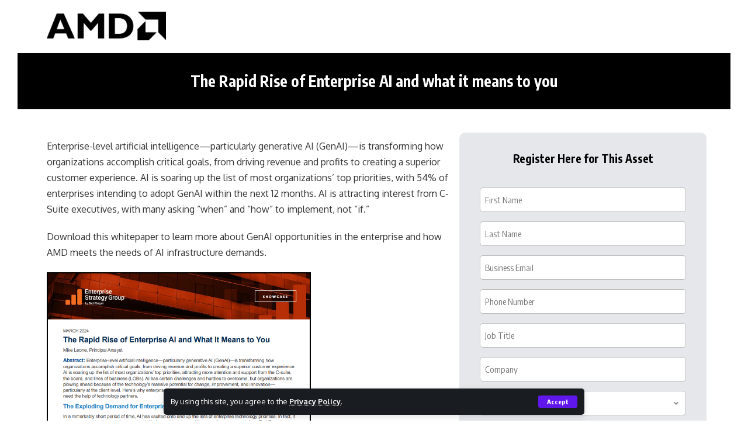

--- FILE ---
content_type: text/html; charset=UTF-8
request_url: https://content-lead.com/leads/the-rapid-rise-of-enterprise-ai-and-what-it-means-to-you/
body_size: 31704
content:
<!DOCTYPE html>
<html lang="en-US">
<head>
    <meta charset="UTF-8">
    <meta http-equiv="X-UA-Compatible" content="IE=edge">
<script>
var gform;gform||(document.addEventListener("gform_main_scripts_loaded",function(){gform.scriptsLoaded=!0}),window.addEventListener("DOMContentLoaded",function(){gform.domLoaded=!0}),gform={domLoaded:!1,scriptsLoaded:!1,initializeOnLoaded:function(o){gform.domLoaded&&gform.scriptsLoaded?o():!gform.domLoaded&&gform.scriptsLoaded?window.addEventListener("DOMContentLoaded",o):document.addEventListener("gform_main_scripts_loaded",o)},hooks:{action:{},filter:{}},addAction:function(o,n,r,t){gform.addHook("action",o,n,r,t)},addFilter:function(o,n,r,t){gform.addHook("filter",o,n,r,t)},doAction:function(o){gform.doHook("action",o,arguments)},applyFilters:function(o){return gform.doHook("filter",o,arguments)},removeAction:function(o,n){gform.removeHook("action",o,n)},removeFilter:function(o,n,r){gform.removeHook("filter",o,n,r)},addHook:function(o,n,r,t,i){null==gform.hooks[o][n]&&(gform.hooks[o][n]=[]);var e=gform.hooks[o][n];null==i&&(i=n+"_"+e.length),gform.hooks[o][n].push({tag:i,callable:r,priority:t=null==t?10:t})},doHook:function(n,o,r){var t;if(r=Array.prototype.slice.call(r,1),null!=gform.hooks[n][o]&&((o=gform.hooks[n][o]).sort(function(o,n){return o.priority-n.priority}),o.forEach(function(o){"function"!=typeof(t=o.callable)&&(t=window[t]),"action"==n?t.apply(null,r):r[0]=t.apply(null,r)})),"filter"==n)return r[0]},removeHook:function(o,n,t,i){var r;null!=gform.hooks[o][n]&&(r=(r=gform.hooks[o][n]).filter(function(o,n,r){return!!(null!=i&&i!=o.tag||null!=t&&t!=o.priority)}),gform.hooks[o][n]=r)}});
</script>

    <meta name="viewport" content="width=device-width, initial-scale=1">
	<meta name="google-adsense-account" content="ca-pub-9703066915973599">
	<meta name='impact-site-verification' value='86db6c0b-ebc2-4427-9ed7-9c6d31c9b37e' />
	<meta name='impact-site-verification' value='-2117773092'>
    <link rel="profile" href="https://gmpg.org/xfn/11">
	<meta name='robots' content='index, follow, max-image-preview:large, max-snippet:-1, max-video-preview:-1' />
	<style>img:is([sizes="auto" i], [sizes^="auto," i]) { contain-intrinsic-size: 3000px 1500px }</style>
	<script id="cookieyes" type="text/javascript" src="https://cdn-cookieyes.com/client_data/25eda6404a4237a91f3b54da/script.js"></script><!-- Google tag (gtag.js) consent mode dataLayer added by Site Kit -->
<script id="google_gtagjs-js-consent-mode-data-layer">
window.dataLayer = window.dataLayer || [];function gtag(){dataLayer.push(arguments);}
gtag('consent', 'default', {"ad_personalization":"denied","ad_storage":"denied","ad_user_data":"denied","analytics_storage":"denied","functionality_storage":"denied","security_storage":"denied","personalization_storage":"denied","region":["AT","BE","BG","CH","CY","CZ","DE","DK","EE","ES","FI","FR","GB","GR","HR","HU","IE","IS","IT","LI","LT","LU","LV","MT","NL","NO","PL","PT","RO","SE","SI","SK"],"wait_for_update":500});
window._googlesitekitConsentCategoryMap = {"statistics":["analytics_storage"],"marketing":["ad_storage","ad_user_data","ad_personalization"],"functional":["functionality_storage","security_storage"],"preferences":["personalization_storage"]};
window._googlesitekitConsents = {"ad_personalization":"denied","ad_storage":"denied","ad_user_data":"denied","analytics_storage":"denied","functionality_storage":"denied","security_storage":"denied","personalization_storage":"denied","region":["AT","BE","BG","CH","CY","CZ","DE","DK","EE","ES","FI","FR","GB","GR","HR","HU","IE","IS","IT","LI","LT","LU","LV","MT","NL","NO","PL","PT","RO","SE","SI","SK"],"wait_for_update":500};
</script>
<!-- End Google tag (gtag.js) consent mode dataLayer added by Site Kit -->

	<!-- This site is optimized with the Yoast SEO plugin v26.1.1 - https://yoast.com/wordpress/plugins/seo/ -->
	<title>The Rapid Rise of Enterprise AI and what it means to you - Content Lead</title>
	<link rel="canonical" href="https://content-lead.com/leads/the-rapid-rise-of-enterprise-ai-and-what-it-means-to-you/" />
	<meta property="og:locale" content="en_US" />
	<meta property="og:type" content="article" />
	<meta property="og:title" content="The Rapid Rise of Enterprise AI and what it means to you - Content Lead" />
	<meta property="og:description" content="The Rapid Rise of Enterprise AI and what it means to you Enterprise-level artificial intelligence—particularly generative AI (GenAI)—is transforming how organizations accomplish critical goals, from driving revenue and profits to creating a superior customer experience. AI is soaring up the list of most organizations’ top priorities, with 54% of enterprises intending to adopt GenAI within [&hellip;]" />
	<meta property="og:url" content="https://content-lead.com/leads/the-rapid-rise-of-enterprise-ai-and-what-it-means-to-you/" />
	<meta property="og:site_name" content="Content Lead" />
	<meta property="article:modified_time" content="2024-07-02T20:06:58+00:00" />
	<meta property="og:image" content="https://content-lead.com/wp-content/uploads/2024/03/download.png" />
	<meta name="twitter:card" content="summary_large_image" />
	<meta name="twitter:label1" content="Est. reading time" />
	<meta name="twitter:data1" content="4 minutes" />
	<script type="application/ld+json" class="yoast-schema-graph">{"@context":"https://schema.org","@graph":[{"@type":"WebPage","@id":"https://content-lead.com/leads/the-rapid-rise-of-enterprise-ai-and-what-it-means-to-you/","url":"https://content-lead.com/leads/the-rapid-rise-of-enterprise-ai-and-what-it-means-to-you/","name":"The Rapid Rise of Enterprise AI and what it means to you - Content Lead","isPartOf":{"@id":"https://content-lead.com/#website"},"primaryImageOfPage":{"@id":"https://content-lead.com/leads/the-rapid-rise-of-enterprise-ai-and-what-it-means-to-you/#primaryimage"},"image":{"@id":"https://content-lead.com/leads/the-rapid-rise-of-enterprise-ai-and-what-it-means-to-you/#primaryimage"},"thumbnailUrl":"https://content-lead.com/wp-content/uploads/2024/03/download.png","datePublished":"2024-04-04T20:09:03+00:00","dateModified":"2024-07-02T20:06:58+00:00","breadcrumb":{"@id":"https://content-lead.com/leads/the-rapid-rise-of-enterprise-ai-and-what-it-means-to-you/#breadcrumb"},"inLanguage":"en-US","potentialAction":[{"@type":"ReadAction","target":["https://content-lead.com/leads/the-rapid-rise-of-enterprise-ai-and-what-it-means-to-you/"]}]},{"@type":"ImageObject","inLanguage":"en-US","@id":"https://content-lead.com/leads/the-rapid-rise-of-enterprise-ai-and-what-it-means-to-you/#primaryimage","url":"https://content-lead.com/wp-content/uploads/2024/03/download.png","contentUrl":"https://content-lead.com/wp-content/uploads/2024/03/download.png","width":483,"height":115},{"@type":"BreadcrumbList","@id":"https://content-lead.com/leads/the-rapid-rise-of-enterprise-ai-and-what-it-means-to-you/#breadcrumb","itemListElement":[{"@type":"ListItem","position":1,"name":"Home","item":"https://content-lead.com/"},{"@type":"ListItem","position":2,"name":"Leads","item":"https://content-lead.com/leads/"},{"@type":"ListItem","position":3,"name":"The Rapid Rise of Enterprise AI and what it means to you"}]},{"@type":"WebSite","@id":"https://content-lead.com/#website","url":"https://content-lead.com/","name":"Content Lead","description":"","potentialAction":[{"@type":"SearchAction","target":{"@type":"EntryPoint","urlTemplate":"https://content-lead.com/?s={search_term_string}"},"query-input":{"@type":"PropertyValueSpecification","valueRequired":true,"valueName":"search_term_string"}}],"inLanguage":"en-US"}]}</script>
	<!-- / Yoast SEO plugin. -->


<link rel='dns-prefetch' href='//js.hs-scripts.com' />
<link rel='dns-prefetch' href='//www.googletagmanager.com' />
<script type="application/ld+json">{"@context":"https://schema.org","@type":"Organization","legalName":"Content Lead","url":"https://content-lead.com/"}</script>
<style id='classic-theme-styles-inline-css'>
/*! This file is auto-generated */
.wp-block-button__link{color:#fff;background-color:#32373c;border-radius:9999px;box-shadow:none;text-decoration:none;padding:calc(.667em + 2px) calc(1.333em + 2px);font-size:1.125em}.wp-block-file__button{background:#32373c;color:#fff;text-decoration:none}
</style>
<style id='global-styles-inline-css'>
:root{--wp--preset--aspect-ratio--square: 1;--wp--preset--aspect-ratio--4-3: 4/3;--wp--preset--aspect-ratio--3-4: 3/4;--wp--preset--aspect-ratio--3-2: 3/2;--wp--preset--aspect-ratio--2-3: 2/3;--wp--preset--aspect-ratio--16-9: 16/9;--wp--preset--aspect-ratio--9-16: 9/16;--wp--preset--color--black: #000000;--wp--preset--color--cyan-bluish-gray: #abb8c3;--wp--preset--color--white: #ffffff;--wp--preset--color--pale-pink: #f78da7;--wp--preset--color--vivid-red: #cf2e2e;--wp--preset--color--luminous-vivid-orange: #ff6900;--wp--preset--color--luminous-vivid-amber: #fcb900;--wp--preset--color--light-green-cyan: #7bdcb5;--wp--preset--color--vivid-green-cyan: #00d084;--wp--preset--color--pale-cyan-blue: #8ed1fc;--wp--preset--color--vivid-cyan-blue: #0693e3;--wp--preset--color--vivid-purple: #9b51e0;--wp--preset--gradient--vivid-cyan-blue-to-vivid-purple: linear-gradient(135deg,rgba(6,147,227,1) 0%,rgb(155,81,224) 100%);--wp--preset--gradient--light-green-cyan-to-vivid-green-cyan: linear-gradient(135deg,rgb(122,220,180) 0%,rgb(0,208,130) 100%);--wp--preset--gradient--luminous-vivid-amber-to-luminous-vivid-orange: linear-gradient(135deg,rgba(252,185,0,1) 0%,rgba(255,105,0,1) 100%);--wp--preset--gradient--luminous-vivid-orange-to-vivid-red: linear-gradient(135deg,rgba(255,105,0,1) 0%,rgb(207,46,46) 100%);--wp--preset--gradient--very-light-gray-to-cyan-bluish-gray: linear-gradient(135deg,rgb(238,238,238) 0%,rgb(169,184,195) 100%);--wp--preset--gradient--cool-to-warm-spectrum: linear-gradient(135deg,rgb(74,234,220) 0%,rgb(151,120,209) 20%,rgb(207,42,186) 40%,rgb(238,44,130) 60%,rgb(251,105,98) 80%,rgb(254,248,76) 100%);--wp--preset--gradient--blush-light-purple: linear-gradient(135deg,rgb(255,206,236) 0%,rgb(152,150,240) 100%);--wp--preset--gradient--blush-bordeaux: linear-gradient(135deg,rgb(254,205,165) 0%,rgb(254,45,45) 50%,rgb(107,0,62) 100%);--wp--preset--gradient--luminous-dusk: linear-gradient(135deg,rgb(255,203,112) 0%,rgb(199,81,192) 50%,rgb(65,88,208) 100%);--wp--preset--gradient--pale-ocean: linear-gradient(135deg,rgb(255,245,203) 0%,rgb(182,227,212) 50%,rgb(51,167,181) 100%);--wp--preset--gradient--electric-grass: linear-gradient(135deg,rgb(202,248,128) 0%,rgb(113,206,126) 100%);--wp--preset--gradient--midnight: linear-gradient(135deg,rgb(2,3,129) 0%,rgb(40,116,252) 100%);--wp--preset--font-size--small: 13px;--wp--preset--font-size--medium: 20px;--wp--preset--font-size--large: 36px;--wp--preset--font-size--x-large: 42px;--wp--preset--spacing--20: 0.44rem;--wp--preset--spacing--30: 0.67rem;--wp--preset--spacing--40: 1rem;--wp--preset--spacing--50: 1.5rem;--wp--preset--spacing--60: 2.25rem;--wp--preset--spacing--70: 3.38rem;--wp--preset--spacing--80: 5.06rem;--wp--preset--shadow--natural: 6px 6px 9px rgba(0, 0, 0, 0.2);--wp--preset--shadow--deep: 12px 12px 50px rgba(0, 0, 0, 0.4);--wp--preset--shadow--sharp: 6px 6px 0px rgba(0, 0, 0, 0.2);--wp--preset--shadow--outlined: 6px 6px 0px -3px rgba(255, 255, 255, 1), 6px 6px rgba(0, 0, 0, 1);--wp--preset--shadow--crisp: 6px 6px 0px rgba(0, 0, 0, 1);}:where(.is-layout-flex){gap: 0.5em;}:where(.is-layout-grid){gap: 0.5em;}body .is-layout-flex{display: flex;}.is-layout-flex{flex-wrap: wrap;align-items: center;}.is-layout-flex > :is(*, div){margin: 0;}body .is-layout-grid{display: grid;}.is-layout-grid > :is(*, div){margin: 0;}:where(.wp-block-columns.is-layout-flex){gap: 2em;}:where(.wp-block-columns.is-layout-grid){gap: 2em;}:where(.wp-block-post-template.is-layout-flex){gap: 1.25em;}:where(.wp-block-post-template.is-layout-grid){gap: 1.25em;}.has-black-color{color: var(--wp--preset--color--black) !important;}.has-cyan-bluish-gray-color{color: var(--wp--preset--color--cyan-bluish-gray) !important;}.has-white-color{color: var(--wp--preset--color--white) !important;}.has-pale-pink-color{color: var(--wp--preset--color--pale-pink) !important;}.has-vivid-red-color{color: var(--wp--preset--color--vivid-red) !important;}.has-luminous-vivid-orange-color{color: var(--wp--preset--color--luminous-vivid-orange) !important;}.has-luminous-vivid-amber-color{color: var(--wp--preset--color--luminous-vivid-amber) !important;}.has-light-green-cyan-color{color: var(--wp--preset--color--light-green-cyan) !important;}.has-vivid-green-cyan-color{color: var(--wp--preset--color--vivid-green-cyan) !important;}.has-pale-cyan-blue-color{color: var(--wp--preset--color--pale-cyan-blue) !important;}.has-vivid-cyan-blue-color{color: var(--wp--preset--color--vivid-cyan-blue) !important;}.has-vivid-purple-color{color: var(--wp--preset--color--vivid-purple) !important;}.has-black-background-color{background-color: var(--wp--preset--color--black) !important;}.has-cyan-bluish-gray-background-color{background-color: var(--wp--preset--color--cyan-bluish-gray) !important;}.has-white-background-color{background-color: var(--wp--preset--color--white) !important;}.has-pale-pink-background-color{background-color: var(--wp--preset--color--pale-pink) !important;}.has-vivid-red-background-color{background-color: var(--wp--preset--color--vivid-red) !important;}.has-luminous-vivid-orange-background-color{background-color: var(--wp--preset--color--luminous-vivid-orange) !important;}.has-luminous-vivid-amber-background-color{background-color: var(--wp--preset--color--luminous-vivid-amber) !important;}.has-light-green-cyan-background-color{background-color: var(--wp--preset--color--light-green-cyan) !important;}.has-vivid-green-cyan-background-color{background-color: var(--wp--preset--color--vivid-green-cyan) !important;}.has-pale-cyan-blue-background-color{background-color: var(--wp--preset--color--pale-cyan-blue) !important;}.has-vivid-cyan-blue-background-color{background-color: var(--wp--preset--color--vivid-cyan-blue) !important;}.has-vivid-purple-background-color{background-color: var(--wp--preset--color--vivid-purple) !important;}.has-black-border-color{border-color: var(--wp--preset--color--black) !important;}.has-cyan-bluish-gray-border-color{border-color: var(--wp--preset--color--cyan-bluish-gray) !important;}.has-white-border-color{border-color: var(--wp--preset--color--white) !important;}.has-pale-pink-border-color{border-color: var(--wp--preset--color--pale-pink) !important;}.has-vivid-red-border-color{border-color: var(--wp--preset--color--vivid-red) !important;}.has-luminous-vivid-orange-border-color{border-color: var(--wp--preset--color--luminous-vivid-orange) !important;}.has-luminous-vivid-amber-border-color{border-color: var(--wp--preset--color--luminous-vivid-amber) !important;}.has-light-green-cyan-border-color{border-color: var(--wp--preset--color--light-green-cyan) !important;}.has-vivid-green-cyan-border-color{border-color: var(--wp--preset--color--vivid-green-cyan) !important;}.has-pale-cyan-blue-border-color{border-color: var(--wp--preset--color--pale-cyan-blue) !important;}.has-vivid-cyan-blue-border-color{border-color: var(--wp--preset--color--vivid-cyan-blue) !important;}.has-vivid-purple-border-color{border-color: var(--wp--preset--color--vivid-purple) !important;}.has-vivid-cyan-blue-to-vivid-purple-gradient-background{background: var(--wp--preset--gradient--vivid-cyan-blue-to-vivid-purple) !important;}.has-light-green-cyan-to-vivid-green-cyan-gradient-background{background: var(--wp--preset--gradient--light-green-cyan-to-vivid-green-cyan) !important;}.has-luminous-vivid-amber-to-luminous-vivid-orange-gradient-background{background: var(--wp--preset--gradient--luminous-vivid-amber-to-luminous-vivid-orange) !important;}.has-luminous-vivid-orange-to-vivid-red-gradient-background{background: var(--wp--preset--gradient--luminous-vivid-orange-to-vivid-red) !important;}.has-very-light-gray-to-cyan-bluish-gray-gradient-background{background: var(--wp--preset--gradient--very-light-gray-to-cyan-bluish-gray) !important;}.has-cool-to-warm-spectrum-gradient-background{background: var(--wp--preset--gradient--cool-to-warm-spectrum) !important;}.has-blush-light-purple-gradient-background{background: var(--wp--preset--gradient--blush-light-purple) !important;}.has-blush-bordeaux-gradient-background{background: var(--wp--preset--gradient--blush-bordeaux) !important;}.has-luminous-dusk-gradient-background{background: var(--wp--preset--gradient--luminous-dusk) !important;}.has-pale-ocean-gradient-background{background: var(--wp--preset--gradient--pale-ocean) !important;}.has-electric-grass-gradient-background{background: var(--wp--preset--gradient--electric-grass) !important;}.has-midnight-gradient-background{background: var(--wp--preset--gradient--midnight) !important;}.has-small-font-size{font-size: var(--wp--preset--font-size--small) !important;}.has-medium-font-size{font-size: var(--wp--preset--font-size--medium) !important;}.has-large-font-size{font-size: var(--wp--preset--font-size--large) !important;}.has-x-large-font-size{font-size: var(--wp--preset--font-size--x-large) !important;}
:where(.wp-block-post-template.is-layout-flex){gap: 1.25em;}:where(.wp-block-post-template.is-layout-grid){gap: 1.25em;}
:where(.wp-block-columns.is-layout-flex){gap: 2em;}:where(.wp-block-columns.is-layout-grid){gap: 2em;}
:root :where(.wp-block-pullquote){font-size: 1.5em;line-height: 1.6;}
</style>
<link rel='stylesheet' id='gform_basic-css' href='https://content-lead.com/wp-content/plugins/gravityforms/assets/css/dist/basic.min.css?ver=2.6.8' media='all' />
<link rel='stylesheet' id='gform_theme_components-css' href='https://content-lead.com/wp-content/plugins/gravityforms/assets/css/dist/theme-components.min.css?ver=2.6.8' media='all' />
<link rel='stylesheet' id='gform_theme_ie11-css' href='https://content-lead.com/wp-content/plugins/gravityforms/assets/css/dist/theme-ie11.min.css?ver=2.6.8' media='all' />
<link rel='stylesheet' id='gform_theme-css' href='https://content-lead.com/wp-content/plugins/gravityforms/assets/css/dist/theme.min.css?ver=2.6.8' media='all' />
<link rel='stylesheet' id='spf_intlTelInput-css' href='https://content-lead.com/wp-content/plugins/smart-phone-field-for-gravity-forms/assets/css/intlTelInput.min.css?ver=2.2.0' media='all' />
<link rel='stylesheet' id='elementor-icons-css' href='https://content-lead.com/wp-content/plugins/elementor/assets/lib/eicons/css/elementor-icons.min.css?ver=5.44.0' media='all' />
<link rel='stylesheet' id='elementor-frontend-css' href='https://content-lead.com/wp-content/plugins/elementor/assets/css/frontend.min.css?ver=3.32.5' media='all' />
<link rel='stylesheet' id='elementor-post-7-css' href='https://content-lead.com/wp-content/uploads/elementor/css/post-7.css?ver=1768264737' media='all' />
<link rel='stylesheet' id='widget-image-css' href='https://content-lead.com/wp-content/plugins/elementor/assets/css/widget-image.min.css?ver=3.32.5' media='all' />
<link rel='stylesheet' id='widget-heading-css' href='https://content-lead.com/wp-content/plugins/elementor/assets/css/widget-heading.min.css?ver=3.32.5' media='all' />
<link rel='stylesheet' id='elementor-post-24289-css' href='https://content-lead.com/wp-content/uploads/elementor/css/post-24289.css?ver=1768298528' media='all' />
<link rel='stylesheet' id='foxiz-font-css' href='//fonts.googleapis.com/css?family=Oxygen%3A400%2C700%7CEncode+Sans+Condensed%3A400%2C500%2C600%2C700%2C800&#038;display=swap&#038;ver=1.9.3' media='all' />
<link rel='stylesheet' id='foxiz-main-css' href='https://content-lead.com/wp-content/themes/foxiz/assets/css/main.css?ver=1.9.3' media='all' />
<link rel='stylesheet' id='foxiz-print-css' href='https://content-lead.com/wp-content/themes/foxiz/assets/css/print.css?ver=1.9.3' media='all' />
<link rel='stylesheet' id='foxiz-style-css' href='https://content-lead.com/wp-content/themes/foxiz/style.css?ver=1.9.3' media='all' />
<style id='foxiz-style-inline-css'>
:root {--g-color :#5f17ec;--g-color-90 :#5f17ece6;}[data-theme="dark"], .light-scheme {--wc-add-cart-color :#ffffff;}[data-theme="dark"].is-hd-4 {--nav-bg: #191c20;--nav-bg-from: #191c20;--nav-bg-to: #191c20;}.p-category.category-id-3, .meta-category .category-3 {--cat-highlight : #3251ba;--cat-highlight-90 : #3251bae6;}.category-3 .blog-content {--heading-sub-color : #3251ba;}.is-cbox-3 {--cbox-bg : #3251bae6;}:root {--max-width-wo-sb : 860px;--top-site-bg :#0e0f12;--hyperlink-line-color :var(--g-color);--flogo-height :100px;}[data-theme="dark"], .light-scheme {--top-site-bg :#0e0f12;}.search-header:before { background-repeat : no-repeat;background-size : cover;background-image : url(https://export.themeruby.com/foxiz/default/wp-content/uploads/sites/2/2021/09/search-bg.jpg);background-attachment : scroll;background-position : center center;}[data-theme="dark"] .search-header:before { background-repeat : no-repeat;background-size : cover;background-image : url(https://export.themeruby.com/foxiz/default/wp-content/uploads/sites/2/2021/09/search-bgd.jpg);background-attachment : scroll;background-position : center center;}.footer-has-bg { background-color : #00000007;}[data-theme="dark"] .footer-has-bg { background-color : #16181c;}.top-site-ad .ad-image { max-width: 1500px; }.yes-hd-transparent .top-site-ad {--top-site-bg :#0e0f12;}#amp-mobile-version-switcher { display: none; }
</style>
<link rel='stylesheet' id='elementor-gf-local-roboto-css' href='https://content-lead.com/wp-content/uploads/elementor/google-fonts/css/roboto.css?ver=1742309459' media='all' />
<link rel='stylesheet' id='elementor-gf-local-robotoslab-css' href='https://content-lead.com/wp-content/uploads/elementor/google-fonts/css/robotoslab.css?ver=1742309476' media='all' />
<script id="cookie-law-info-wca-js-before">
const _ckyGsk = true;
</script>
<script src="https://content-lead.com/wp-content/plugins/cookie-law-info/lite/frontend/js/wca.min.js?ver=3.3.6" id="cookie-law-info-wca-js"></script>
<script src="https://content-lead.com/wp-includes/js/jquery/jquery.min.js?ver=3.7.1" id="jquery-core-js"></script>
<script src="https://content-lead.com/wp-includes/js/jquery/jquery-migrate.min.js?ver=3.4.1" id="jquery-migrate-js"></script>
<script defer='defer' src="https://content-lead.com/wp-content/plugins/gravityforms/js/jquery.json.min.js?ver=2.6.8" id="gform_json-js"></script>
<script id="gform_gravityforms-js-extra">
var gf_global = {"gf_currency_config":{"name":"U.S. Dollar","symbol_left":"$","symbol_right":"","symbol_padding":"","thousand_separator":",","decimal_separator":".","decimals":2,"code":"USD"},"base_url":"https:\/\/content-lead.com\/wp-content\/plugins\/gravityforms","number_formats":[],"spinnerUrl":"https:\/\/content-lead.com\/wp-content\/plugins\/gravityforms\/images\/spinner.svg","strings":{"newRowAdded":"New row added.","rowRemoved":"Row removed","formSaved":"The form has been saved.  The content contains the link to return and complete the form."}};
var gform_i18n = {"datepicker":{"days":{"monday":"Mon","tuesday":"Tue","wednesday":"Wed","thursday":"Thu","friday":"Fri","saturday":"Sat","sunday":"Sun"},"months":{"january":"January","february":"February","march":"March","april":"April","may":"May","june":"June","july":"July","august":"August","september":"September","october":"October","november":"November","december":"December"},"firstDay":1,"iconText":"Select date"}};
var gf_legacy_multi = {"1329":""};
var gform_gravityforms = {"strings":{"invalid_file_extension":"This type of file is not allowed. Must be one of the following:","delete_file":"Delete this file","in_progress":"in progress","file_exceeds_limit":"File exceeds size limit","illegal_extension":"This type of file is not allowed.","max_reached":"Maximum number of files reached","unknown_error":"There was a problem while saving the file on the server","currently_uploading":"Please wait for the uploading to complete","cancel":"Cancel","cancel_upload":"Cancel this upload","cancelled":"Cancelled"},"vars":{"images_url":"https:\/\/content-lead.com\/wp-content\/plugins\/gravityforms\/images"}};
</script>
<script id="gform_gravityforms-js-before">

</script>
<script defer='defer' src="https://content-lead.com/wp-content/plugins/gravityforms/js/gravityforms.min.js?ver=2.6.8" id="gform_gravityforms-js"></script>
<script id="gform_conditional_logic-js-extra">
var gf_legacy = {"is_legacy":""};
</script>
<script defer='defer' src="https://content-lead.com/wp-content/plugins/gravityforms/js/conditional_logic.min.js?ver=2.6.8" id="gform_conditional_logic-js"></script>
<script src="https://content-lead.com/wp-content/plugins/smart-phone-field-for-gravity-forms/assets/js/intlTelInputWithUtils.min.js?ver=2.2.0" id="spf_intlTelInput-js"></script>
<script src="https://content-lead.com/wp-content/plugins/smart-phone-field-for-gravity-forms/assets/js/spf_main.js?ver=2.2.0" id="spf_main-js"></script>

<!-- Google tag (gtag.js) snippet added by Site Kit -->
<!-- Google Analytics snippet added by Site Kit -->
<script src="https://www.googletagmanager.com/gtag/js?id=GT-WFFZXNZX" id="google_gtagjs-js" async></script>
<script id="google_gtagjs-js-after">
window.dataLayer = window.dataLayer || [];function gtag(){dataLayer.push(arguments);}
gtag("set","linker",{"domains":["content-lead.com"]});
gtag("js", new Date());
gtag("set", "developer_id.dZTNiMT", true);
gtag("config", "GT-WFFZXNZX", {"googlesitekit_post_type":"page"});
</script>
<script src="https://content-lead.com/wp-content/themes/foxiz/assets/js/highlight-share.js?ver=1" id="highlight-share-js"></script>
<meta name="generator" content="Site Kit by Google 1.170.0" />			<!-- DO NOT COPY THIS SNIPPET! Start of Page Analytics Tracking for HubSpot WordPress plugin v11.3.21-->
			<script class="hsq-set-content-id" data-content-id="standard-page">
				var _hsq = _hsq || [];
				_hsq.push(["setContentType", "standard-page"]);
			</script>
			<!-- DO NOT COPY THIS SNIPPET! End of Page Analytics Tracking for HubSpot WordPress plugin -->
			
<!-- Google AdSense meta tags added by Site Kit -->
<meta name="google-adsense-platform-account" content="ca-host-pub-2644536267352236">
<meta name="google-adsense-platform-domain" content="sitekit.withgoogle.com">
<!-- End Google AdSense meta tags added by Site Kit -->
<meta name="generator" content="Elementor 3.32.5; features: additional_custom_breakpoints; settings: css_print_method-external, google_font-enabled, font_display-swap">
<script type="application/ld+json">{"@context":"https://schema.org","@type":"WebSite","@id":"https://content-lead.com/#website","url":"https://content-lead.com/","name":"Content Lead","potentialAction":{"@type":"SearchAction","target":"https://content-lead.com/?s={search_term_string}","query-input":"required name=search_term_string"}}</script>
			<style>
				.e-con.e-parent:nth-of-type(n+4):not(.e-lazyloaded):not(.e-no-lazyload),
				.e-con.e-parent:nth-of-type(n+4):not(.e-lazyloaded):not(.e-no-lazyload) * {
					background-image: none !important;
				}
				@media screen and (max-height: 1024px) {
					.e-con.e-parent:nth-of-type(n+3):not(.e-lazyloaded):not(.e-no-lazyload),
					.e-con.e-parent:nth-of-type(n+3):not(.e-lazyloaded):not(.e-no-lazyload) * {
						background-image: none !important;
					}
				}
				@media screen and (max-height: 640px) {
					.e-con.e-parent:nth-of-type(n+2):not(.e-lazyloaded):not(.e-no-lazyload),
					.e-con.e-parent:nth-of-type(n+2):not(.e-lazyloaded):not(.e-no-lazyload) * {
						background-image: none !important;
					}
				}
			</style>
			
<!-- Google Tag Manager snippet added by Site Kit -->
<script>
			( function( w, d, s, l, i ) {
				w[l] = w[l] || [];
				w[l].push( {'gtm.start': new Date().getTime(), event: 'gtm.js'} );
				var f = d.getElementsByTagName( s )[0],
					j = d.createElement( s ), dl = l != 'dataLayer' ? '&l=' + l : '';
				j.async = true;
				j.src = 'https://www.googletagmanager.com/gtm.js?id=' + i + dl;
				f.parentNode.insertBefore( j, f );
			} )( window, document, 'script', 'dataLayer', 'GTM-WD89X7LN' );
			
</script>

<!-- End Google Tag Manager snippet added by Site Kit -->
            <meta property="og:title" content="The Rapid Rise of Enterprise AI and what it means to you"/>
            <meta property="og:url" content="https://content-lead.com/leads/the-rapid-rise-of-enterprise-ai-and-what-it-means-to-you/"/>
            <meta property="og:site_name" content="Content Lead"/>
			<script type="application/ld+json">{"@context":"http://schema.org","@type":"BreadcrumbList","itemListElement":[{"@type":"ListItem","position":3,"item":{"@id":"https://content-lead.com/leads/the-rapid-rise-of-enterprise-ai-and-what-it-means-to-you/","name":"The Rapid Rise of Enterprise AI and what it means to you"}},{"@type":"ListItem","position":2,"item":{"@id":"https://content-lead.com/leads/","name":"Leads"}},{"@type":"ListItem","position":1,"item":{"@id":"https://content-lead.com","name":"Content Lead"}}]}</script>
<link rel="icon" href="https://content-lead.com/wp-content/uploads/2024/08/cropped-Iconlogo-512-x-512-px-32x32.png" sizes="32x32" />
<link rel="icon" href="https://content-lead.com/wp-content/uploads/2024/08/cropped-Iconlogo-512-x-512-px-192x192.png" sizes="192x192" />
<link rel="apple-touch-icon" href="https://content-lead.com/wp-content/uploads/2024/08/cropped-Iconlogo-512-x-512-px-180x180.png" />
<meta name="msapplication-TileImage" content="https://content-lead.com/wp-content/uploads/2024/08/cropped-Iconlogo-512-x-512-px-270x270.png" />
<script async src="https://pagead2.googlesyndication.com/pagead/js/adsbygoogle.js?client=ca-pub-9703066915973599"
     crossorigin="anonymous"></script>		<style id="wp-custom-css">
			.page-id-3 div#navbar-outer {
    display: block !important;
}

.page div#navbar-outer {
    display: none;
}
.page .footer-inner.footer-has-bg {
    display: none;
}

.page-id-3 .rbct *[class*='wp-block'], .rbct [class*='wp-block'] * {
    list-style: auto;
}
div#widget-ad-script-3 {
    display: none;
}
ins.adsbygoogle {
    display: none !important;
}
.top-site-ad:not(.no-spacing) {
    padding-top: 0px;
    padding-bottom: 0px;
}
.top-site-ad.no-spacing.is-image {
    display: none;
}
ul#menu-main-menu-2 li a {
    font-size: 17px;
    font-weight: 500;
}

ul#menu-policy-1 li a {
    font-size: 17px;
    font-weight: 500;
}

span.h2.newsletter-title {
    font-size: 18px;
}
.copyright {
    font-size: 15px;
    font-weight: 600;
}
.footer-inner h4.heading-title span {
    font-size: 18px;
}
input#input_2010_1
{
	border:1px solid grey;
	background-color:#fff;
}
body #gform_wrapper_2568 .gform_footer input[type=submit] {border: 1px solid blue}

body #gform_wrapper_2572 .gform_footer input[type=submit] {border: 1px solid red}

body #gform_wrapper_2574 .gform_footer input[type=submit] {border: 1px solid red}

body #gform_wrapper_2575 .gform_footer input[type=submit] {border: 1px solid red}

body #gform_wrapper_2576 .gform_footer input[type=submit] {border: 1px solid red}

body #gform_wrapper_2577 .gform_footer input[type=submit] {border: 1px solid red}

body #gform_wrapper_2578 .gform_footer input[type=submit] {border: 1px solid red}

body #gform_wrapper_2579 .gform_footer input[type=submit] {border: 1px solid red}

body #gform_wrapper_2580 .gform_footer input[type=submit] {border: 1px solid red}		</style>
			
	<script async src="https://pagead2.googlesyndication.com/pagead/js/adsbygoogle.js?client=ca-pub-9703066915973599"
     crossorigin="anonymous"></script>
	<!-- Google Tag Manager -->
	<script>(function(w,d,s,l,i){w[l]=w[l]||[];w[l].push({'gtm.start':
	new Date().getTime(),event:'gtm.js'});var f=d.getElementsByTagName(s)[0],
	j=d.createElement(s),dl=l!='dataLayer'?'&l='+l:'';j.async=true;j.src=
	'https://www.googletagmanager.com/gtm.js?id='+i+dl;f.parentNode.insertBefore(j,f);
	})(window,document,'script','dataLayer','GTM-WD89X7LN');</script>
	<!-- End Google Tag Manager -->
	<script async src="https://pagead2.googlesyndication.com/pagead/js/adsbygoogle.js?client=ca-pub-9703066915973599"
     crossorigin="anonymous"></script>
	<!-- Ads -->
	<ins class="adsbygoogle"
		 style="display:block"
		 data-ad-client="ca-pub-9703066915973599"
		 data-ad-slot="4873556990"
		 data-ad-format="auto"
		 data-full-width-responsive="true"></ins>
	<script>
     (adsbygoogle = window.adsbygoogle || []).push({});
</script>
</head>
<body class="wp-singular page-template-default page page-id-24289 page-child parent-pageid-2492 wp-embed-responsive wp-theme-foxiz personalized-all elementor-default elementor-kit-7 elementor-page elementor-page-24289 menu-ani-1 hover-ani-1 btn-ani-1 is-rm-1 is-hd-1 is-backtop none-m-backtop is-mstick is-smart-sticky" data-theme="default">
		<!-- Google Tag Manager (noscript) snippet added by Site Kit -->
		<noscript>
			<iframe src="https://www.googletagmanager.com/ns.html?id=GTM-WD89X7LN" height="0" width="0" style="display:none;visibility:hidden"></iframe>
		</noscript>
		<!-- End Google Tag Manager (noscript) snippet added by Site Kit -->
		<div class="site-outer">
	        <header id="site-header" class="header-wrap rb-section header-set-1 header-1 header-wrapper style-shadow">
			<aside id="rb-privacy" class="privacy-bar privacy-bottom"><div class="privacy-inner"><div class="privacy-content">By using this site, you agree to the <a href="https://content-lead.com/privacy-policy/" data-wpel-link="internal">Privacy Policy</a>.</div><div class="privacy-dismiss"><a id="privacy-trigger" href="#" class="privacy-dismiss-btn is-btn"><span>Accept</span></a></div></div></aside>            <div id="navbar-outer" class="navbar-outer">
                <div id="sticky-holder" class="sticky-holder">
                    <div class="navbar-wrap">
                        <div class="rb-container edge-padding">
                            <div class="navbar-inner">
                                <div class="navbar-left">
									        <div class="logo-wrap is-image-logo site-branding">
            <a href="https://content-lead.com/" class="logo" title="Content Lead" data-wpel-link="internal">
				<img fetchpriority="high" class="logo-default" data-mode="default" height="300" width="900" src="https://content-lead.com/wp-content/uploads/2024/08/1-1.png" srcset="https://content-lead.com/wp-content/uploads/2024/08/1-1.png 1x,https://content-lead.com/wp-content/uploads/2024/08/1-1.png 2x" alt="Content Lead" decoding="async" loading="eager"><img class="logo-dark" data-mode="dark" height="300" width="900" src="https://content-lead.com/wp-content/uploads/2024/08/2.png" srcset="https://content-lead.com/wp-content/uploads/2024/08/2.png 1x,https://content-lead.com/wp-content/uploads/2024/08/2.png 2x" alt="Content Lead" decoding="async" loading="eager">            </a>
        </div>
		        <nav id="site-navigation" class="main-menu-wrap" aria-label="main menu"><ul id="menu-main-menu" class="main-menu rb-menu large-menu" itemscope itemtype="https://www.schema.org/SiteNavigationElement"><li id="menu-item-34096" class="menu-item menu-item-type-post_type menu-item-object-page menu-item-home menu-item-34096"><a href="https://content-lead.com/" data-wpel-link="internal"><span>Home</span></a></li>
<li id="menu-item-34126" class="menu-item menu-item-type-taxonomy menu-item-object-category menu-item-34126"><a href="https://content-lead.com/blog/latest-news/" data-wpel-link="internal"><span>Latest News</span></a></li>
<li id="menu-item-34099" class="menu-item menu-item-type-taxonomy menu-item-object-category menu-item-34099"><a href="https://content-lead.com/blog/technology/" data-wpel-link="internal"><span>Technology</span></a></li>
<li id="menu-item-34114" class="menu-item menu-item-type-taxonomy menu-item-object-category menu-item-34114"><a href="https://content-lead.com/blog/business/" data-wpel-link="internal"><span>Business</span></a></li>
<li id="menu-item-34100" class="menu-item menu-item-type-taxonomy menu-item-object-category menu-item-34100"><a href="https://content-lead.com/blog/marketing/" data-wpel-link="internal"><span>Marketing</span></a></li>
<li id="menu-item-34104" class="menu-item menu-item-type-taxonomy menu-item-object-category menu-item-34104"><a href="https://content-lead.com/blog/white-paper/" data-wpel-link="internal"><span>White Paper</span></a></li>
<li id="menu-item-34127" class="menu-item menu-item-type-taxonomy menu-item-object-category menu-item-34127"><a href="https://content-lead.com/blog/event/" data-wpel-link="internal"><span>Event</span></a></li>
<li id="menu-item-34110" class="menu-item menu-item-type-custom menu-item-object-custom menu-item-34110"><a href="https://content-lead.com/contact-us/" data-wpel-link="internal"><span>Contact Us</span></a></li>
</ul></nav>
		        <div class="more-section-outer menu-has-child-flex menu-has-child-mega-columns layout-col-3">
            <a class="more-trigger icon-holder" href="#" data-title="More" aria-label="more">
                <span class="dots-icon"><span></span><span></span><span></span></span> </a>
            <div id="rb-more" class="more-section flex-dropdown">
                <div class="more-section-inner">
                    <div class="more-content">
						        <div class="header-search-form is-form-layout">
			                <span class="h5">Search</span>
			        <form method="get" action="https://content-lead.com/" class="rb-search-form"  data-search="post" data-limit="0" data-follow="0">
            <div class="search-form-inner">
				                    <span class="search-icon"><i class="rbi rbi-search" aria-hidden="true"></i></span>
				                <span class="search-text"><input type="text" class="field" placeholder="Search Headlines, News..." value="" name="s"/></span>
                <span class="rb-search-submit"><input type="submit" value="Search"/><i class="rbi rbi-cright" aria-hidden="true"></i></span>
				            </div>
			        </form>
	        </div>
		                            <div class="mega-columns">
								<div class="more-col"><div id="widget-ad-script-4" class="rb-section clearfix widget-ad-script">				        <div class="ad-wrap ad-script-wrap">
			                <h6 class="ad-description is-meta">- Advertisement -</h6>
			                <div class="ad-script non-adsense edge-padding">
					<script async src="https://pagead2.googlesyndication.com/pagead/js/adsbygoogle.js?client=ca-pub-9703066915973599"
     crossorigin="anonymous"></script>                </div>
			        </div>
					</div></div>                            </div>
						                    </div>
					                        <div class="collapse-footer">
							                                <div class="collapse-copyright">© 2024 - All Right Reserved by Content Lead</div>
							                        </div>
					                </div>
            </div>
        </div>
		                                </div>
                                <div class="navbar-right">
									        <div class="wnav-holder header-dropdown-outer">
            <a href="#" class="dropdown-trigger notification-icon notification-trigger" aria-label="notification">
                <span class="notification-icon-inner" data-title="Notification">
                    <span class="notification-icon-holder">
                                            <i class="rbi rbi-notification wnav-icon" aria-hidden="true"></i>
                                        <span class="notification-info"></span>
                    </span>
                </span> </a>
            <div class="header-dropdown notification-dropdown">
                <div class="notification-popup">
                    <div class="notification-header">
                        <span class="h4">Notification</span>
						                            <a class="notification-url meta-text" href="https://foxiz.themeruby.com/default/my-bookmarks/" data-wpel-link="external" target="_blank" rel="follow">Show More                                <i class="rbi rbi-cright" aria-hidden="true"></i></a>
						                    </div>
                    <div class="notification-content">
                        <div class="scroll-holder">
                            <div class="rb-notification ecat-l-dot is-feat-right" data-interval="12"></div>
                        </div>
                    </div>
                </div>
            </div>
        </div>
	        <div class="wnav-holder w-header-search header-dropdown-outer">
            <a href="#" data-title="Search" class="icon-holder header-element search-btn more-trigger" aria-label="search">
				<i class="rbi rbi-search wnav-icon" aria-hidden="true"></i>				            </a>
			        </div>
		        <div class="dark-mode-toggle-wrap">
            <div class="dark-mode-toggle">
                <span class="dark-mode-slide">
                    <i class="dark-mode-slide-btn mode-icon-dark" data-title="Switch to Light"><svg class="svg-icon svg-mode-dark" aria-hidden="true" role="img" focusable="false" xmlns="http://www.w3.org/2000/svg" viewBox="0 0 512 512"><path fill="currentColor" d="M507.681,209.011c-1.297-6.991-7.324-12.111-14.433-12.262c-7.104-0.122-13.347,4.711-14.936,11.643
 c-15.26,66.497-73.643,112.94-141.978,112.94c-80.321,0-145.667-65.346-145.667-145.666c0-68.335,46.443-126.718,112.942-141.976
 c6.93-1.59,11.791-7.826,11.643-14.934c-0.149-7.108-5.269-13.136-12.259-14.434C287.546,1.454,271.735,0,256,0
 C187.62,0,123.333,26.629,74.98,74.981C26.628,123.333,0,187.62,0,256s26.628,132.667,74.98,181.019
 C123.333,485.371,187.62,512,256,512s132.667-26.629,181.02-74.981C485.372,388.667,512,324.38,512,256
 C512,240.278,510.546,224.469,507.681,209.011z" /></svg></i>
                    <i class="dark-mode-slide-btn mode-icon-default" data-title="Switch to Dark"><svg class="svg-icon svg-mode-light" aria-hidden="true" role="img" focusable="false" xmlns="http://www.w3.org/2000/svg" viewBox="0 0 232.447 232.447"><path fill="currentColor" d="M116.211,194.8c-4.143,0-7.5,3.357-7.5,7.5v22.643c0,4.143,3.357,7.5,7.5,7.5s7.5-3.357,7.5-7.5V202.3
 C123.711,198.157,120.354,194.8,116.211,194.8z" /><path fill="currentColor" d="M116.211,37.645c4.143,0,7.5-3.357,7.5-7.5V7.505c0-4.143-3.357-7.5-7.5-7.5s-7.5,3.357-7.5,7.5v22.641
 C108.711,34.288,112.068,37.645,116.211,37.645z" /><path fill="currentColor" d="M50.054,171.78l-16.016,16.008c-2.93,2.929-2.931,7.677-0.003,10.606c1.465,1.466,3.385,2.198,5.305,2.198
 c1.919,0,3.838-0.731,5.302-2.195l16.016-16.008c2.93-2.929,2.931-7.677,0.003-10.606C57.731,168.852,52.982,168.851,50.054,171.78
 z" /><path fill="currentColor" d="M177.083,62.852c1.919,0,3.838-0.731,5.302-2.195L198.4,44.649c2.93-2.929,2.931-7.677,0.003-10.606
 c-2.93-2.932-7.679-2.931-10.607-0.003l-16.016,16.008c-2.93,2.929-2.931,7.677-0.003,10.607
 C173.243,62.12,175.163,62.852,177.083,62.852z" /><path fill="currentColor" d="M37.645,116.224c0-4.143-3.357-7.5-7.5-7.5H7.5c-4.143,0-7.5,3.357-7.5,7.5s3.357,7.5,7.5,7.5h22.645
 C34.287,123.724,37.645,120.366,37.645,116.224z" /><path fill="currentColor" d="M224.947,108.724h-22.652c-4.143,0-7.5,3.357-7.5,7.5s3.357,7.5,7.5,7.5h22.652c4.143,0,7.5-3.357,7.5-7.5
 S229.09,108.724,224.947,108.724z" /><path fill="currentColor" d="M50.052,60.655c1.465,1.465,3.384,2.197,5.304,2.197c1.919,0,3.839-0.732,5.303-2.196c2.93-2.929,2.93-7.678,0.001-10.606
 L44.652,34.042c-2.93-2.93-7.679-2.929-10.606-0.001c-2.93,2.929-2.93,7.678-0.001,10.606L50.052,60.655z" /><path fill="currentColor" d="M182.395,171.782c-2.93-2.929-7.679-2.93-10.606-0.001c-2.93,2.929-2.93,7.678-0.001,10.607l16.007,16.008
 c1.465,1.465,3.384,2.197,5.304,2.197c1.919,0,3.839-0.732,5.303-2.196c2.93-2.929,2.93-7.678,0.001-10.607L182.395,171.782z" /><path fill="currentColor" d="M116.22,48.7c-37.232,0-67.523,30.291-67.523,67.523s30.291,67.523,67.523,67.523s67.522-30.291,67.522-67.523
 S153.452,48.7,116.22,48.7z M116.22,168.747c-28.962,0-52.523-23.561-52.523-52.523S87.258,63.7,116.22,63.7
 c28.961,0,52.522,23.562,52.522,52.523S145.181,168.747,116.22,168.747z" /></svg></i>
                </span>
            </div>
        </div>
		                                </div>
                            </div>
                        </div>
                    </div>
					        <div id="header-mobile" class="header-mobile">
            <div class="header-mobile-wrap">
				        <div class="mbnav edge-padding">
            <div class="navbar-left">
				        <div class="mobile-toggle-wrap">
			                <a href="#" class="mobile-menu-trigger" aria-label="mobile trigger">        <span class="burger-icon"><span></span><span></span><span></span></span>
	</a>
			        </div>
	        <div class="mobile-logo-wrap is-image-logo site-branding">
            <a href="https://content-lead.com/" title="Content Lead" data-wpel-link="internal">
				<img class="logo-default" data-mode="default" height="300" width="900" src="https://content-lead.com/wp-content/uploads/2024/08/1-1.png" alt="Content Lead" decoding="async" loading="eager"><img class="logo-dark" data-mode="dark" height="300" width="900" src="https://content-lead.com/wp-content/uploads/2024/08/2.png" alt="Content Lead" decoding="async" loading="eager">            </a>
        </div>
		            </div>
            <div class="navbar-right">
				        <a href="#" class="mobile-menu-trigger mobile-search-icon" aria-label="search"><i class="rbi rbi-search" aria-hidden="true"></i></a>
	        <div class="dark-mode-toggle-wrap">
            <div class="dark-mode-toggle">
                <span class="dark-mode-slide">
                    <i class="dark-mode-slide-btn mode-icon-dark" data-title="Switch to Light"><svg class="svg-icon svg-mode-dark" aria-hidden="true" role="img" focusable="false" xmlns="http://www.w3.org/2000/svg" viewBox="0 0 512 512"><path fill="currentColor" d="M507.681,209.011c-1.297-6.991-7.324-12.111-14.433-12.262c-7.104-0.122-13.347,4.711-14.936,11.643
 c-15.26,66.497-73.643,112.94-141.978,112.94c-80.321,0-145.667-65.346-145.667-145.666c0-68.335,46.443-126.718,112.942-141.976
 c6.93-1.59,11.791-7.826,11.643-14.934c-0.149-7.108-5.269-13.136-12.259-14.434C287.546,1.454,271.735,0,256,0
 C187.62,0,123.333,26.629,74.98,74.981C26.628,123.333,0,187.62,0,256s26.628,132.667,74.98,181.019
 C123.333,485.371,187.62,512,256,512s132.667-26.629,181.02-74.981C485.372,388.667,512,324.38,512,256
 C512,240.278,510.546,224.469,507.681,209.011z" /></svg></i>
                    <i class="dark-mode-slide-btn mode-icon-default" data-title="Switch to Dark"><svg class="svg-icon svg-mode-light" aria-hidden="true" role="img" focusable="false" xmlns="http://www.w3.org/2000/svg" viewBox="0 0 232.447 232.447"><path fill="currentColor" d="M116.211,194.8c-4.143,0-7.5,3.357-7.5,7.5v22.643c0,4.143,3.357,7.5,7.5,7.5s7.5-3.357,7.5-7.5V202.3
 C123.711,198.157,120.354,194.8,116.211,194.8z" /><path fill="currentColor" d="M116.211,37.645c4.143,0,7.5-3.357,7.5-7.5V7.505c0-4.143-3.357-7.5-7.5-7.5s-7.5,3.357-7.5,7.5v22.641
 C108.711,34.288,112.068,37.645,116.211,37.645z" /><path fill="currentColor" d="M50.054,171.78l-16.016,16.008c-2.93,2.929-2.931,7.677-0.003,10.606c1.465,1.466,3.385,2.198,5.305,2.198
 c1.919,0,3.838-0.731,5.302-2.195l16.016-16.008c2.93-2.929,2.931-7.677,0.003-10.606C57.731,168.852,52.982,168.851,50.054,171.78
 z" /><path fill="currentColor" d="M177.083,62.852c1.919,0,3.838-0.731,5.302-2.195L198.4,44.649c2.93-2.929,2.931-7.677,0.003-10.606
 c-2.93-2.932-7.679-2.931-10.607-0.003l-16.016,16.008c-2.93,2.929-2.931,7.677-0.003,10.607
 C173.243,62.12,175.163,62.852,177.083,62.852z" /><path fill="currentColor" d="M37.645,116.224c0-4.143-3.357-7.5-7.5-7.5H7.5c-4.143,0-7.5,3.357-7.5,7.5s3.357,7.5,7.5,7.5h22.645
 C34.287,123.724,37.645,120.366,37.645,116.224z" /><path fill="currentColor" d="M224.947,108.724h-22.652c-4.143,0-7.5,3.357-7.5,7.5s3.357,7.5,7.5,7.5h22.652c4.143,0,7.5-3.357,7.5-7.5
 S229.09,108.724,224.947,108.724z" /><path fill="currentColor" d="M50.052,60.655c1.465,1.465,3.384,2.197,5.304,2.197c1.919,0,3.839-0.732,5.303-2.196c2.93-2.929,2.93-7.678,0.001-10.606
 L44.652,34.042c-2.93-2.93-7.679-2.929-10.606-0.001c-2.93,2.929-2.93,7.678-0.001,10.606L50.052,60.655z" /><path fill="currentColor" d="M182.395,171.782c-2.93-2.929-7.679-2.93-10.606-0.001c-2.93,2.929-2.93,7.678-0.001,10.607l16.007,16.008
 c1.465,1.465,3.384,2.197,5.304,2.197c1.919,0,3.839-0.732,5.303-2.196c2.93-2.929,2.93-7.678,0.001-10.607L182.395,171.782z" /><path fill="currentColor" d="M116.22,48.7c-37.232,0-67.523,30.291-67.523,67.523s30.291,67.523,67.523,67.523s67.522-30.291,67.522-67.523
 S153.452,48.7,116.22,48.7z M116.22,168.747c-28.962,0-52.523-23.561-52.523-52.523S87.258,63.7,116.22,63.7
 c28.961,0,52.522,23.562,52.522,52.523S145.181,168.747,116.22,168.747z" /></svg></i>
                </span>
            </div>
        </div>
		            </div>
        </div>
	            </div>
			        <div class="mobile-collapse">
            <div class="collapse-holder">
                <div class="collapse-inner">
					                        <div class="mobile-search-form edge-padding">        <div class="header-search-form is-form-layout">
			                <span class="h5">Search</span>
			        <form method="get" action="https://content-lead.com/" class="rb-search-form"  data-search="post" data-limit="0" data-follow="0">
            <div class="search-form-inner">
				                    <span class="search-icon"><i class="rbi rbi-search" aria-hidden="true"></i></span>
				                <span class="search-text"><input type="text" class="field" placeholder="Search Headlines, News..." value="" name="s"/></span>
                <span class="rb-search-submit"><input type="submit" value="Search"/><i class="rbi rbi-cright" aria-hidden="true"></i></span>
				            </div>
			        </form>
	        </div>
		</div>
					                    <nav class="mobile-menu-wrap edge-padding">
						<ul id="mobile-menu" class="mobile-menu"><li class="menu-item menu-item-type-post_type menu-item-object-page menu-item-home menu-item-34096"><a href="https://content-lead.com/" data-wpel-link="internal"><span>Home</span></a></li>
<li class="menu-item menu-item-type-taxonomy menu-item-object-category menu-item-34126"><a href="https://content-lead.com/blog/latest-news/" data-wpel-link="internal"><span>Latest News</span></a></li>
<li class="menu-item menu-item-type-taxonomy menu-item-object-category menu-item-34099"><a href="https://content-lead.com/blog/technology/" data-wpel-link="internal"><span>Technology</span></a></li>
<li class="menu-item menu-item-type-taxonomy menu-item-object-category menu-item-34114"><a href="https://content-lead.com/blog/business/" data-wpel-link="internal"><span>Business</span></a></li>
<li class="menu-item menu-item-type-taxonomy menu-item-object-category menu-item-34100"><a href="https://content-lead.com/blog/marketing/" data-wpel-link="internal"><span>Marketing</span></a></li>
<li class="menu-item menu-item-type-taxonomy menu-item-object-category menu-item-34104"><a href="https://content-lead.com/blog/white-paper/" data-wpel-link="internal"><span>White Paper</span></a></li>
<li class="menu-item menu-item-type-taxonomy menu-item-object-category menu-item-34127"><a href="https://content-lead.com/blog/event/" data-wpel-link="internal"><span>Event</span></a></li>
<li class="menu-item menu-item-type-custom menu-item-object-custom menu-item-34110"><a href="https://content-lead.com/contact-us/" data-wpel-link="internal"><span>Contact Us</span></a></li>
</ul>                    </nav>
					                    <div class="collapse-sections edge-padding">
						                            <div class="mobile-socials">
                                <span class="mobile-social-title h6">Follow US</span>
								<a class="social-link-facebook" aria-label="Facebook" data-title="Facebook" href="#" target="_blank" rel="noopener nofollow"><i class="rbi rbi-facebook" aria-hidden="true"></i></a><a class="social-link-twitter" aria-label="Twitter" data-title="Twitter" href="#" target="_blank" rel="noopener nofollow"><i class="rbi rbi-twitter" aria-hidden="true"></i></a><a class="social-link-linkedin" aria-label="LinkedIn" data-title="LinkedIn" href="#" target="_blank" rel="noopener nofollow"><i class="rbi rbi-linkedin" aria-hidden="true"></i></a>                            </div>
						                    </div>
					                        <div class="collapse-footer">
							                                <div class="collapse-copyright">© 2024 - All Right Reserved by Content Lead</div>
							                        </div>
					                </div>
            </div>
        </div>
	        </div>
	                </div>
            </div>
			<div id="widget-ad-script-3" class="widget header-ad-widget rb-section widget-ad-script">				        <div class="ad-wrap ad-script-wrap">
			                <h6 class="ad-description is-meta">- Advertisement -</h6>
			                <div class="ad-script non-adsense edge-padding">
					<script async src="https://pagead2.googlesyndication.com/pagead/js/adsbygoogle.js?client=ca-pub-9703066915973599"
     crossorigin="anonymous"></script>                </div>
			        </div>
					</div>        </header>
		    <div class="site-wrap">		<div data-elementor-type="wp-page" data-elementor-id="24289" class="elementor elementor-24289">
						<section class="elementor-section elementor-top-section elementor-element elementor-element-a4a933d elementor-section-boxed elementor-section-height-default elementor-section-height-default" data-id="a4a933d" data-element_type="section" data-settings="{&quot;background_background&quot;:&quot;classic&quot;}">
						<div class="elementor-container elementor-column-gap-default">
					<div class="elementor-column elementor-col-50 elementor-top-column elementor-element elementor-element-7cec7d8" data-id="7cec7d8" data-element_type="column">
			<div class="elementor-widget-wrap elementor-element-populated">
						<div class="elementor-element elementor-element-2922f0e elementor-widget elementor-widget-image" data-id="2922f0e" data-element_type="widget" data-widget_type="image.default">
				<div class="elementor-widget-container">
															<img decoding="async" width="483" height="115" src="https://content-lead.com/wp-content/uploads/2024/03/download.png" class="attachment-large size-large wp-image-24027" alt="" srcset="https://content-lead.com/wp-content/uploads/2024/03/download.png 483w, https://content-lead.com/wp-content/uploads/2024/03/download-300x71.png 300w" sizes="(max-width: 483px) 100vw, 483px" />															</div>
				</div>
					</div>
		</div>
				<div class="elementor-column elementor-col-50 elementor-top-column elementor-element elementor-element-182029d" data-id="182029d" data-element_type="column">
			<div class="elementor-widget-wrap elementor-element-populated">
						<div class="elementor-element elementor-element-e3a136a elementor-widget elementor-widget-html" data-id="e3a136a" data-element_type="widget" data-widget_type="html.default">
				<div class="elementor-widget-container">
					<style>
    .navbar-outer.navbar-template-outer {
    display: none;
}
footer.footer-wrap.rb-section.left-dot.footer-etemplate {
    display: none;
}
input {
    border: 1px solid #bbbbbb !important;
    border-radius: 5px !important;
    background-color: #fff !important;
}
select {
    border: 1px solid #bbbbbb !important;
    border-radius: 5px !important;
    background-color: #fff !important;
}

input#gform_submit_button_1329 {
    background-color: #2664ec !important;
    border: none !important;
    
    font-size: 16px;
    font-weight: 800;
    font-family: sans-serif;
    border-radius: 5px !important;
    color: #fff;
    text-transform: capitalize;
    text-align: center;
    padding-bottom: 6px;
    padding-top: 6px;
}

.gchoice {
    width: 100% !important;
    font-size: 14px !important;
}
.form-box{
    background: #e5e7eb;
    color: black;
    font-size: 14px;
    border-radius: 10px !important;
    padding: 25px;
}
.gform_wrapper.gravity-theme .gfield-choice-input {
    display: inline-block;
    margin-top: 6px;
    top: 0;
    vertical-align: top;
}
ul li{
    /*list-style: none;*/
}
.footer-text {
    font-size: 36px;
    line-height: 40px;
    background: linear-gradient(to right, #db2777, #60a5fa);
    -webkit-text-fill-color: transparent;
    -webkit-background-clip: text;
    font-weight: 900 !important;
}
.gform_footer.top_label {
    margin-left: auto !important;
    margin-right: auto !important;
}
.gform_wrapper.gravity-theme #field_submit, .gform_wrapper.gravity-theme .gform_footer {
    display: table !important;
}
::placeholder {
  font-weight: 400 !important;
}
ul.mid-li {
    margin-left: 17px;
    margin-top: 10px;
    margin-bottom: 10px;
}
.main-title{
    margin-right: 30px;
    margin-left: 30px;
}

.gform_wrapper.gravity-theme .gfield_label {

    font-weight: 500;

}

</style>				</div>
				</div>
					</div>
		</div>
					</div>
		</section>
				<section class="elementor-section elementor-top-section elementor-element elementor-element-b36d5a2 main-title elementor-section-boxed elementor-section-height-default elementor-section-height-default" data-id="b36d5a2" data-element_type="section" data-settings="{&quot;background_background&quot;:&quot;classic&quot;}">
						<div class="elementor-container elementor-column-gap-default">
					<div class="elementor-column elementor-col-100 elementor-top-column elementor-element elementor-element-feced16" data-id="feced16" data-element_type="column">
			<div class="elementor-widget-wrap elementor-element-populated">
						<div class="elementor-element elementor-element-3cde5b2 elementor-widget elementor-widget-heading" data-id="3cde5b2" data-element_type="widget" data-widget_type="heading.default">
				<div class="elementor-widget-container">
					<h1 class="elementor-heading-title elementor-size-default">The Rapid Rise of Enterprise AI and what it means to you</h1>				</div>
				</div>
					</div>
		</div>
					</div>
		</section>
				<section class="elementor-section elementor-top-section elementor-element elementor-element-9ce6c18 elementor-section-height-min-height elementor-section-items-top elementor-section-content-top elementor-section-boxed elementor-section-height-default" data-id="9ce6c18" data-element_type="section" data-settings="{&quot;background_background&quot;:&quot;classic&quot;}">
						<div class="elementor-container elementor-column-gap-default">
					<div class="elementor-column elementor-col-50 elementor-top-column elementor-element elementor-element-487a3e0" data-id="487a3e0" data-element_type="column">
			<div class="elementor-widget-wrap elementor-element-populated">
						<div class="elementor-element elementor-element-c7228f1 elementor-widget elementor-widget-text-editor" data-id="c7228f1" data-element_type="widget" data-widget_type="text-editor.default">
				<div class="elementor-widget-container">
									Enterprise-level artificial intelligence—particularly generative AI (GenAI)—is transforming how organizations accomplish critical goals, from driving revenue and profits to creating a superior customer experience. AI is soaring up the list of most organizations’ top priorities, with 54% of enterprises intending to adopt GenAI within the next 12 months. AI is attracting interest from C-Suite executives, with many asking “when” and “how” to implement, not “if.” 								</div>
				</div>
				<div class="elementor-element elementor-element-2af682f elementor-widget elementor-widget-text-editor" data-id="2af682f" data-element_type="widget" data-widget_type="text-editor.default">
				<div class="elementor-widget-container">
									Download this whitepaper to learn more about GenAI opportunities in the enterprise and how AMD meets the needs of AI infrastructure demands.								</div>
				</div>
				<div class="elementor-element elementor-element-938229e elementor-widget elementor-widget-image" data-id="938229e" data-element_type="widget" data-widget_type="image.default">
				<div class="elementor-widget-container">
															<img decoding="async" width="810" height="1046" src="https://content-lead.com/wp-content/uploads/2024/04/the-rapid-rise.png" class="attachment-full size-full wp-image-24292" alt="" srcset="https://content-lead.com/wp-content/uploads/2024/04/the-rapid-rise.png 810w, https://content-lead.com/wp-content/uploads/2024/04/the-rapid-rise-232x300.png 232w, https://content-lead.com/wp-content/uploads/2024/04/the-rapid-rise-793x1024.png 793w, https://content-lead.com/wp-content/uploads/2024/04/the-rapid-rise-768x992.png 768w" sizes="(max-width: 810px) 100vw, 810px" />															</div>
				</div>
					</div>
		</div>
				<div class="elementor-column elementor-col-50 elementor-top-column elementor-element elementor-element-9a5a5ff form-box" data-id="9a5a5ff" data-element_type="column">
			<div class="elementor-widget-wrap elementor-element-populated">
						<div class="elementor-element elementor-element-d5691a3 elementor-widget elementor-widget-heading" data-id="d5691a3" data-element_type="widget" data-widget_type="heading.default">
				<div class="elementor-widget-container">
					<h3 class="elementor-heading-title elementor-size-default">Register Here for This Asset



</h3>				</div>
				</div>
				<div class="elementor-element elementor-element-f815f64 elementor-widget elementor-widget-text-editor" data-id="f815f64" data-element_type="widget" data-widget_type="text-editor.default">
				<div class="elementor-widget-container">
									
                <div class='gf_browser_chrome gform_wrapper gravity-theme' id='gform_wrapper_1329' style='display:none'>
                        <div class='gform_heading'>
                            <span class='gform_description'></span>
                        </div><form method='post' enctype='multipart/form-data'  id='gform_1329'  action='/leads/the-rapid-rise-of-enterprise-ai-and-what-it-means-to-you/' novalidate>
                        <div class='gform_body gform-body'><div id='gform_fields_1329' class='gform_fields top_label form_sublabel_below description_below'><div id="field_1329_1"  class="gfield gfield_contains_required field_sublabel_below field_description_below hidden_label gfield_visibility_visible"  data-js-reload="field_1329_1"><label class='gfield_label' for='input_1329_1' >First Name<span class="gfield_required"><span class="gfield_required gfield_required_text">*</span></span></label><div class='ginput_container ginput_container_text'><input name='input_1' id='input_1329_1' type='text' value='' class='large'    placeholder='First Name' aria-required="true" aria-invalid="false"   /> </div></div><div id="field_1329_3"  class="gfield gfield--width-full gfield_contains_required field_sublabel_below field_description_below hidden_label gfield_visibility_visible"  data-js-reload="field_1329_3"><label class='gfield_label' for='input_1329_3' >Last Name<span class="gfield_required"><span class="gfield_required gfield_required_text">*</span></span></label><div class='ginput_container ginput_container_text'><input name='input_3' id='input_1329_3' type='text' value='' class='large'    placeholder='Last Name' aria-required="true" aria-invalid="false"   /> </div></div><div id="field_1329_4"  class="gfield gfield--width-full gfield_contains_required field_sublabel_below field_description_below hidden_label gfield_visibility_visible"  data-js-reload="field_1329_4"><label class='gfield_label' for='input_1329_4' >Email<span class="gfield_required"><span class="gfield_required gfield_required_text">*</span></span></label><div class='ginput_container ginput_container_email'>
                            <input name='input_4' id='input_1329_4' type='email' value='' class='large'   placeholder='Business Email' aria-required="true" aria-invalid="false"  />
                        </div></div><div id="field_1329_18"  class="gfield gfield--width-full gfield_contains_required field_sublabel_below field_description_below hidden_label gfield_visibility_visible"  data-js-reload="field_1329_18"><label class='gfield_label' for='input_1329_18' >Phone<span class="gfield_required"><span class="gfield_required gfield_required_text">*</span></span></label><div class='ginput_container ginput_container_phone'><input name='input_18' id='input_1329_18' type='tel' value='' class='large'  placeholder='Phone Number' aria-required="true" aria-invalid="false"   /></div></div><div id="field_1329_23"  class="gfield gfield--width-full gfield_contains_required field_sublabel_below field_description_below hidden_label gfield_visibility_visible"  data-js-reload="field_1329_23"><label class='gfield_label' for='input_1329_23' >Job Title<span class="gfield_required"><span class="gfield_required gfield_required_text">*</span></span></label><div class='ginput_container ginput_container_text'><input name='input_23' id='input_1329_23' type='text' value='' class='large'    placeholder='Job Title' aria-required="true" aria-invalid="false"   /> </div></div><div id="field_1329_17"  class="gfield gfield--width-full gfield_contains_required field_sublabel_below field_description_below hidden_label gfield_visibility_visible"  data-js-reload="field_1329_17"><label class='gfield_label' for='input_1329_17' >Company Name<span class="gfield_required"><span class="gfield_required gfield_required_text">*</span></span></label><div class='ginput_container ginput_container_text'><input name='input_17' id='input_1329_17' type='text' value='' class='large'    placeholder='Company' aria-required="true" aria-invalid="false"   /> </div></div><div id="field_1329_27"  class="gfield gfield--width-full gfield_contains_required field_sublabel_below field_description_below hidden_label gfield_visibility_visible"  data-js-reload="field_1329_27"><label class='gfield_label' for='input_1329_27' >Annual Revenue<span class="gfield_required"><span class="gfield_required gfield_required_text">*</span></span></label><div class='ginput_container ginput_container_select'><select name='input_27' id='input_1329_27' class='large gfield_select'    aria-required="true" aria-invalid="false" ><option value='' selected='selected' class='gf_placeholder'>Annual Revenue</option><option value='0-0.99M' >0-0.99M</option><option value='1-4.99M' >1-4.99M</option><option value='5-9.99M' >5-9.99M</option><option value='10-24.99M' >10-24.99M</option><option value='25-49.99M' >25-49.99M</option><option value='50-99.99M' >50-99.99M</option><option value='100-499.99M' >100-499.99M</option><option value='500-999.99M' >500-999.99M</option><option value='1-4.99B' >1-4.99B</option><option value='5+B' >5+B</option></select></div></div><div id="field_1329_28"  class="gfield gfield--width-full gfield_contains_required field_sublabel_below field_description_below hidden_label gfield_visibility_visible"  data-js-reload="field_1329_28"><label class='gfield_label' for='input_1329_28' >Industry<span class="gfield_required"><span class="gfield_required gfield_required_text">*</span></span></label><div class='ginput_container ginput_container_select'><select name='input_28' id='input_1329_28' class='large gfield_select'    aria-required="true" aria-invalid="false" ><option value='' selected='selected' class='gf_placeholder'>Industry</option><option value='Advertising/Media/Publishing Aerospace and Defense' >Advertising/Media/Publishing Aerospace and Defense</option><option value='Agriculture and Forestry' >Agriculture and Forestry</option><option value='Automotive' >Automotive</option><option value='Banking/Accounting/Financial' >Banking/Accounting/Financial</option><option value='Business Services' >Business Services</option><option value='Consulting' >Consulting</option><option value='Education and Training' >Education and Training</option><option value='Energy/Chemical/Utilities' >Energy/Chemical/Utilities</option><option value='Engineering/Construction/Facilities' >Engineering/Construction/Facilities</option><option value='Entertainment/Travel/Hospitality' >Entertainment/Travel/Hospitality</option><option value='Environmental' >Environmental</option><option value='Food and Beverage' >Food and Beverage</option><option value='Government-Federal' >Government-Federal</option><option value='Government-State and Local' >Government-State and Local</option><option value='Healthcare' >Healthcare</option><option value='High Tech-Hardware' >High Tech-Hardware</option><option value='High Tech-Software' >High Tech-Software</option><option value='Insurance' >Insurance</option><option value='Legal' >Legal</option><option value='Manufacturing' >Manufacturing</option><option value='Non Profit' >Non Profit</option><option value='Other' >Other</option><option value='Pharmaceuticals and Biotechnology' >Pharmaceuticals and Biotechnology</option><option value='Real Estate' >Real Estate</option><option value='Retail and Wholesale' >Retail and Wholesale</option><option value='Staffing Services' >Staffing Services</option><option value='Telecommunications' >Telecommunications</option><option value='Transportation and Shipping' >Transportation and Shipping</option></select></div></div><div id="field_1329_29"  class="gfield gfield--width-full gfield_contains_required field_sublabel_below field_description_below hidden_label gfield_visibility_visible"  data-js-reload="field_1329_29"><label class='gfield_label' for='input_1329_29' >How many employees?<span class="gfield_required"><span class="gfield_required gfield_required_text">*</span></span></label><div class='ginput_container ginput_container_select'><select name='input_29' id='input_1329_29' class='large gfield_select'    aria-required="true" aria-invalid="false" ><option value='' selected='selected' class='gf_placeholder'>How many employees?</option><option value='0-20' >0-20</option><option value='21-50' >21-50</option><option value='51-100' >51-100</option><option value='101-250' >101-250</option><option value='251-500' >251-500</option><option value='501-1000' >501-1000</option><option value='1001-2500' >1001-2500</option><option value='2501-5000' >2501-5000</option><option value='5001-7500' >5001-7500</option><option value='7501-10000' >7501-10000</option><option value='10001+' >10001+</option></select></div></div><div id="field_1329_8"  class="gfield gfield--width-full gfield_contains_required field_sublabel_below field_description_below hidden_label gfield_visibility_visible"  data-js-reload="field_1329_8"><label class='gfield_label' for='input_1329_8' >Country<span class="gfield_required"><span class="gfield_required gfield_required_text">*</span></span></label><div class='ginput_container ginput_container_select'><select name='input_8' id='input_1329_8' class='large gfield_select'    aria-required="true" aria-invalid="false" ><option value='' selected='selected' class='gf_placeholder'>Country</option><option value='Afghanistan' >Afghanistan</option><option value='Albania' >Albania</option><option value='Algeria' >Algeria</option><option value='American Samoa' >American Samoa</option><option value='Andorra' >Andorra</option><option value='Angola' >Angola</option><option value='Anguilla' >Anguilla</option><option value='Antarctica' >Antarctica</option><option value='Antigua and Barbuda' >Antigua and Barbuda</option><option value='Argentina' >Argentina</option><option value='Armenia' >Armenia</option><option value='Aruba' >Aruba</option><option value='Australia' >Australia</option><option value='Austria' >Austria</option><option value='Azerbaijan' >Azerbaijan</option><option value='Bahamas' >Bahamas</option><option value='Bahrain' >Bahrain</option><option value='Bangladesh' >Bangladesh</option><option value='Barbados' >Barbados</option><option value='Belarus' >Belarus</option><option value='Belgium' >Belgium</option><option value='Belize' >Belize</option><option value='Benin' >Benin</option><option value='Bermuda' >Bermuda</option><option value='Bhutan' >Bhutan</option><option value='Bolivia' >Bolivia</option><option value='Bonaire, Sint Eustatius and Saba' >Bonaire, Sint Eustatius and Saba</option><option value='Bosnia and Herzegovina' >Bosnia and Herzegovina</option><option value='Botswana' >Botswana</option><option value='Bouvet Island' >Bouvet Island</option><option value='Brazil' >Brazil</option><option value='British Indian Ocean Territory' >British Indian Ocean Territory</option><option value='Brunei Darussalam' >Brunei Darussalam</option><option value='Bulgaria' >Bulgaria</option><option value='Burkina Faso' >Burkina Faso</option><option value='Burundi' >Burundi</option><option value='Cabo Verde' >Cabo Verde</option><option value='Cambodia' >Cambodia</option><option value='Cameroon' >Cameroon</option><option value='Canada' >Canada</option><option value='Cayman Islands' >Cayman Islands</option><option value='Central African Republic' >Central African Republic</option><option value='Chad' >Chad</option><option value='Chile' >Chile</option><option value='China' >China</option><option value='Christmas Island' >Christmas Island</option><option value='Cocos Islands' >Cocos Islands</option><option value='Colombia' >Colombia</option><option value='Comoros' >Comoros</option><option value='Congo' >Congo</option><option value='Congo, Democratic Republic of the' >Congo, Democratic Republic of the</option><option value='Cook Islands' >Cook Islands</option><option value='Costa Rica' >Costa Rica</option><option value='Croatia' >Croatia</option><option value='Cuba' >Cuba</option><option value='Curaçao' >Curaçao</option><option value='Cyprus' >Cyprus</option><option value='Czechia' >Czechia</option><option value='Côte d&#039;Ivoire' >Côte d&#039;Ivoire</option><option value='Denmark' >Denmark</option><option value='Djibouti' >Djibouti</option><option value='Dominica' >Dominica</option><option value='Dominican Republic' >Dominican Republic</option><option value='Ecuador' >Ecuador</option><option value='Egypt' >Egypt</option><option value='El Salvador' >El Salvador</option><option value='Equatorial Guinea' >Equatorial Guinea</option><option value='Eritrea' >Eritrea</option><option value='Estonia' >Estonia</option><option value='Eswatini' >Eswatini</option><option value='Ethiopia' >Ethiopia</option><option value='Falkland Islands' >Falkland Islands</option><option value='Faroe Islands' >Faroe Islands</option><option value='Fiji' >Fiji</option><option value='Finland' >Finland</option><option value='France' >France</option><option value='French Guiana' >French Guiana</option><option value='French Polynesia' >French Polynesia</option><option value='French Southern Territories' >French Southern Territories</option><option value='Gabon' >Gabon</option><option value='Gambia' >Gambia</option><option value='Georgia' >Georgia</option><option value='Germany' >Germany</option><option value='Ghana' >Ghana</option><option value='Gibraltar' >Gibraltar</option><option value='Greece' >Greece</option><option value='Greenland' >Greenland</option><option value='Grenada' >Grenada</option><option value='Guadeloupe' >Guadeloupe</option><option value='Guam' >Guam</option><option value='Guatemala' >Guatemala</option><option value='Guernsey' >Guernsey</option><option value='Guinea' >Guinea</option><option value='Guinea-Bissau' >Guinea-Bissau</option><option value='Guyana' >Guyana</option><option value='Haiti' >Haiti</option><option value='Heard Island and McDonald Islands' >Heard Island and McDonald Islands</option><option value='Holy See' >Holy See</option><option value='Honduras' >Honduras</option><option value='Hong Kong' >Hong Kong</option><option value='Hungary' >Hungary</option><option value='Iceland' >Iceland</option><option value='India' >India</option><option value='Indonesia' >Indonesia</option><option value='Iran' >Iran</option><option value='Iraq' >Iraq</option><option value='Ireland' >Ireland</option><option value='Isle of Man' >Isle of Man</option><option value='Israel' >Israel</option><option value='Italy' >Italy</option><option value='Jamaica' >Jamaica</option><option value='Japan' >Japan</option><option value='Jersey' >Jersey</option><option value='Jordan' >Jordan</option><option value='Kazakhstan' >Kazakhstan</option><option value='Kenya' >Kenya</option><option value='Kiribati' >Kiribati</option><option value='Korea, Democratic People&#039;s Republic of' >Korea, Democratic People&#039;s Republic of</option><option value='Korea, Republic of' >Korea, Republic of</option><option value='Kuwait' >Kuwait</option><option value='Kyrgyzstan' >Kyrgyzstan</option><option value='Lao People&#039;s Democratic Republic' >Lao People&#039;s Democratic Republic</option><option value='Latvia' >Latvia</option><option value='Lebanon' >Lebanon</option><option value='Lesotho' >Lesotho</option><option value='Liberia' >Liberia</option><option value='Libya' >Libya</option><option value='Liechtenstein' >Liechtenstein</option><option value='Lithuania' >Lithuania</option><option value='Luxembourg' >Luxembourg</option><option value='Macao' >Macao</option><option value='Madagascar' >Madagascar</option><option value='Malawi' >Malawi</option><option value='Malaysia' >Malaysia</option><option value='Maldives' >Maldives</option><option value='Mali' >Mali</option><option value='Malta' >Malta</option><option value='Marshall Islands' >Marshall Islands</option><option value='Martinique' >Martinique</option><option value='Mauritania' >Mauritania</option><option value='Mauritius' >Mauritius</option><option value='Mayotte' >Mayotte</option><option value='Mexico' >Mexico</option><option value='Micronesia' >Micronesia</option><option value='Moldova' >Moldova</option><option value='Monaco' >Monaco</option><option value='Mongolia' >Mongolia</option><option value='Montenegro' >Montenegro</option><option value='Montserrat' >Montserrat</option><option value='Morocco' >Morocco</option><option value='Mozambique' >Mozambique</option><option value='Myanmar' >Myanmar</option><option value='Namibia' >Namibia</option><option value='Nauru' >Nauru</option><option value='Nepal' >Nepal</option><option value='Netherlands' >Netherlands</option><option value='New Caledonia' >New Caledonia</option><option value='New Zealand' >New Zealand</option><option value='Nicaragua' >Nicaragua</option><option value='Niger' >Niger</option><option value='Nigeria' >Nigeria</option><option value='Niue' >Niue</option><option value='Norfolk Island' >Norfolk Island</option><option value='North Macedonia' >North Macedonia</option><option value='Northern Mariana Islands' >Northern Mariana Islands</option><option value='Norway' >Norway</option><option value='Oman' >Oman</option><option value='Pakistan' >Pakistan</option><option value='Palau' >Palau</option><option value='Palestine, State of' >Palestine, State of</option><option value='Panama' >Panama</option><option value='Papua New Guinea' >Papua New Guinea</option><option value='Paraguay' >Paraguay</option><option value='Peru' >Peru</option><option value='Philippines' >Philippines</option><option value='Pitcairn' >Pitcairn</option><option value='Poland' >Poland</option><option value='Portugal' >Portugal</option><option value='Puerto Rico' >Puerto Rico</option><option value='Qatar' >Qatar</option><option value='Romania' >Romania</option><option value='Russian Federation' >Russian Federation</option><option value='Rwanda' >Rwanda</option><option value='Réunion' >Réunion</option><option value='Saint Barthélemy' >Saint Barthélemy</option><option value='Saint Helena, Ascension and Tristan da Cunha' >Saint Helena, Ascension and Tristan da Cunha</option><option value='Saint Kitts and Nevis' >Saint Kitts and Nevis</option><option value='Saint Lucia' >Saint Lucia</option><option value='Saint Martin' >Saint Martin</option><option value='Saint Pierre and Miquelon' >Saint Pierre and Miquelon</option><option value='Saint Vincent and the Grenadines' >Saint Vincent and the Grenadines</option><option value='Samoa' >Samoa</option><option value='San Marino' >San Marino</option><option value='Sao Tome and Principe' >Sao Tome and Principe</option><option value='Saudi Arabia' >Saudi Arabia</option><option value='Senegal' >Senegal</option><option value='Serbia' >Serbia</option><option value='Seychelles' >Seychelles</option><option value='Sierra Leone' >Sierra Leone</option><option value='Singapore' >Singapore</option><option value='Sint Maarten' >Sint Maarten</option><option value='Slovakia' >Slovakia</option><option value='Slovenia' >Slovenia</option><option value='Solomon Islands' >Solomon Islands</option><option value='Somalia' >Somalia</option><option value='South Africa' >South Africa</option><option value='South Georgia and the South Sandwich Islands' >South Georgia and the South Sandwich Islands</option><option value='South Sudan' >South Sudan</option><option value='Spain' >Spain</option><option value='Sri Lanka' >Sri Lanka</option><option value='Sudan' >Sudan</option><option value='Suriname' >Suriname</option><option value='Svalbard and Jan Mayen' >Svalbard and Jan Mayen</option><option value='Sweden' >Sweden</option><option value='Switzerland' >Switzerland</option><option value='Syria Arab Republic' >Syria Arab Republic</option><option value='Taiwan' >Taiwan</option><option value='Tajikistan' >Tajikistan</option><option value='Tanzania, the United Republic of' >Tanzania, the United Republic of</option><option value='Thailand' >Thailand</option><option value='Timor-Leste' >Timor-Leste</option><option value='Togo' >Togo</option><option value='Tokelau' >Tokelau</option><option value='Tonga' >Tonga</option><option value='Trinidad and Tobago' >Trinidad and Tobago</option><option value='Tunisia' >Tunisia</option><option value='Turkmenistan' >Turkmenistan</option><option value='Turks and Caicos Islands' >Turks and Caicos Islands</option><option value='Tuvalu' >Tuvalu</option><option value='Türkiye' >Türkiye</option><option value='US Minor Outlying Islands' >US Minor Outlying Islands</option><option value='Uganda' >Uganda</option><option value='Ukraine' >Ukraine</option><option value='United Arab Emirates' >United Arab Emirates</option><option value='United Kingdom' >United Kingdom</option><option value='United States' >United States</option><option value='Uruguay' >Uruguay</option><option value='Uzbekistan' >Uzbekistan</option><option value='Vanuatu' >Vanuatu</option><option value='Venezuela' >Venezuela</option><option value='Viet Nam' >Viet Nam</option><option value='Virgin Islands, British' >Virgin Islands, British</option><option value='Virgin Islands, U.S.' >Virgin Islands, U.S.</option><option value='Wallis and Futuna' >Wallis and Futuna</option><option value='Western Sahara' >Western Sahara</option><option value='Yemen' >Yemen</option><option value='Zambia' >Zambia</option><option value='Zimbabwe' >Zimbabwe</option><option value='Åland Islands' >Åland Islands</option></select></div></div><div id="field_1329_20"  class="gfield gfield--width-full gfield_contains_required field_sublabel_below field_description_below hidden_label gfield_visibility_visible"  data-js-reload="field_1329_20"><label class='gfield_label' for='input_1329_20' >Address<span class="gfield_required"><span class="gfield_required gfield_required_text">*</span></span></label><div class='ginput_container ginput_container_text'><input name='input_20' id='input_1329_20' type='text' value='' class='large'    placeholder='Address' aria-required="true" aria-invalid="false"   /> </div></div><div id="field_1329_26"  class="gfield gfield--width-full gfield_contains_required field_sublabel_below field_description_below hidden_label gfield_visibility_visible"  data-js-reload="field_1329_26"><label class='gfield_label' for='input_1329_26' >Postal Code<span class="gfield_required"><span class="gfield_required gfield_required_text">*</span></span></label><div class='ginput_container ginput_container_text'><input name='input_26' id='input_1329_26' type='text' value='' class='large'    placeholder='Postal Code' aria-required="true" aria-invalid="false"   /> </div></div><div id="field_1329_30"  class="gfield gfield--width-full gfield_contains_required field_sublabel_below field_description_below gfield_visibility_visible"  data-js-reload="field_1329_30"><label class='gfield_label' for='input_1329_30' >What is currently the top IT priority for your company&#039;s PC, Desktops, and Workstations?<span class="gfield_required"><span class="gfield_required gfield_required_text">*</span></span></label><div class='ginput_container ginput_container_select'><select name='input_30' id='input_1329_30' class='large gfield_select'    aria-required="true" aria-invalid="false" ><option value='' selected='selected' class='gf_placeholder'>Select One</option><option value='Leveraging AI to improve efficiency, collaboration, and innovation' >Leveraging AI to improve efficiency, collaboration, and innovation</option><option value='Elevating PC/Workstation performance to maximize employee productivity' >Elevating PC/Workstation performance to maximize employee productivity</option><option value='Increasing device level security for remote and on-site workers' >Increasing device level security for remote and on-site workers</option><option value='Refreshing IT assets while optimizing price/performance' >Refreshing IT assets while optimizing price/performance</option><option value='Simplifying PC deployment, imaging and management' >Simplifying PC deployment, imaging and management</option></select></div></div><div id="field_1329_31"  class="gfield gfield--width-full gfield_contains_required field_sublabel_below field_description_below gfield_visibility_visible"  data-js-reload="field_1329_31"><label class='gfield_label' for='input_1329_31' >Do you have a planned end point device initiative in the focus area selected above?<span class="gfield_required"><span class="gfield_required gfield_required_text">*</span></span></label><div class='ginput_container ginput_container_select'><select name='input_31' id='input_1329_31' class='large gfield_select'    aria-required="true" aria-invalid="false" ><option value='' selected='selected' class='gf_placeholder'>Select One</option><option value='Yes, project is identified and we are actively seeking solutions to evaluate' >Yes, project is identified and we are actively seeking solutions to evaluate</option><option value='Yes, project is forthcoming and we are gathering information on available solutions' >Yes, project is forthcoming and we are gathering information on available solutions</option><option value='No specific project in mind, generally gathering information in case a need arises' >No specific project in mind, generally gathering information in case a need arises</option></select></div></div><div id="field_1329_32"  class="gfield gfield--width-full gfield_contains_required field_sublabel_below field_description_below gfield_visibility_visible"  data-js-reload="field_1329_32"><label class='gfield_label' for='input_1329_32' >Who is your preferred OEM branded vendor?<span class="gfield_required"><span class="gfield_required gfield_required_text">*</span></span></label><div class='ginput_container ginput_container_select'><select name='input_32' id='input_1329_32' class='large gfield_select'    aria-required="true" aria-invalid="false" ><option value='' selected='selected' class='gf_placeholder'>Select One</option><option value='HP' >HP</option><option value='Lenovo' >Lenovo</option><option value='Dell' >Dell</option><option value='Acer' >Acer</option><option value='Asus' >Asus</option></select></div></div><div id="field_1329_33"  class="gfield gfield--width-full gfield_contains_required field_sublabel_below field_description_below gfield_visibility_visible"  data-js-reload="field_1329_33"><label class='gfield_label' for='input_1329_33' >What is your role in purchasing of PCs, Desktops, and Workstations?<span class="gfield_required"><span class="gfield_required gfield_required_text">*</span></span></label><div class='ginput_container ginput_container_select'><select name='input_33' id='input_1329_33' class='large gfield_select'    aria-required="true" aria-invalid="false" ><option value='' selected='selected' class='gf_placeholder'>Select One</option><option value='Decision Maker' >Decision Maker</option><option value='Influencer' >Influencer</option><option value='Not Involved' >Not Involved</option></select></div></div><fieldset id="field_1329_16"  class="gfield gfield--width-full field_sublabel_below field_description_below hidden_label gfield_visibility_visible"  data-js-reload="field_1329_16"><legend class='gfield_label gfield_label_before_complex'  >consent</legend><div class='ginput_container ginput_container_checkbox'><div class='gfield_checkbox' id='input_1329_16'><div class='gchoice gchoice_1329_16_1'>
								<input class='gfield-choice-input' name='input_16.1' type='checkbox'  value='By claiming this asset, you agree to receive communications from AMD regarding products and offers. Your data will be handled in accordance with AMD’s &lt;a href=&quot;https://www.amd.com/en/legal/privacy.html&quot; style=&quot;color:#01a2e8&quot;&gt;&lt;u&gt;Privacy Policy&lt;/u&gt;&lt;/a&gt;.'  id='choice_1329_16_1'   />
								<label for='choice_1329_16_1' id='label_1329_16_1'>By claiming this asset, you agree to receive communications from AMD regarding products and offers. Your data will be handled in accordance with AMD’s <a href="https://www.amd.com/en/legal/privacy.html" style="color:#01a2e8;" data-wpel-link="external" target="_blank" rel="follow"><u>Privacy Policy</u></a>.</label>
							</div></div></div></fieldset></div></div>
        <div class='gform_footer top_label'> <input type='submit' id='gform_submit_button_1329' class='gform_button button' value='Download Now'  onclick='if(window["gf_submitting_1329"]){return false;}  if( !jQuery("#gform_1329")[0].checkValidity || jQuery("#gform_1329")[0].checkValidity()){window["gf_submitting_1329"]=true;}  ' onkeypress='if( event.keyCode == 13 ){ if(window["gf_submitting_1329"]){return false;} if( !jQuery("#gform_1329")[0].checkValidity || jQuery("#gform_1329")[0].checkValidity()){window["gf_submitting_1329"]=true;}  jQuery("#gform_1329").trigger("submit",[true]); }' /> 
            <input type='hidden' class='gform_hidden' name='is_submit_1329' value='1' />
            <input type='hidden' class='gform_hidden' name='gform_submit' value='1329' />
            
            <input type='hidden' class='gform_hidden' name='gform_unique_id' value='' />
            <input type='hidden' class='gform_hidden' name='state_1329' value='WyJbXSIsIjYyZTAxMjEyYWJhMjJiNDMzMDRkMDI5ZmEwYTlhZWViIl0=' />
            <input type='hidden' class='gform_hidden' name='gform_target_page_number_1329' id='gform_target_page_number_1329' value='0' />
            <input type='hidden' class='gform_hidden' name='gform_source_page_number_1329' id='gform_source_page_number_1329' value='1' />
            <input type='hidden' name='gform_field_values' value='' />
            
        </div>
                        </form>
                        </div>								</div>
				</div>
					</div>
		</div>
					</div>
		</section>
				<section class="elementor-section elementor-top-section elementor-element elementor-element-cf0f397 elementor-section-boxed elementor-section-height-default elementor-section-height-default" data-id="cf0f397" data-element_type="section">
						<div class="elementor-container elementor-column-gap-default">
					<div class="elementor-column elementor-col-100 elementor-top-column elementor-element elementor-element-82bd6b9" data-id="82bd6b9" data-element_type="column">
			<div class="elementor-widget-wrap elementor-element-populated">
						<div class="elementor-element elementor-element-dbec571 footer-text elementor-widget elementor-widget-heading" data-id="dbec571" data-element_type="widget" data-widget_type="heading.default">
				<div class="elementor-widget-container">
					<h1 class="elementor-heading-title elementor-size-default">Content Lead</h1>				</div>
				</div>
					</div>
		</div>
					</div>
		</section>
				<section class="elementor-section elementor-top-section elementor-element elementor-element-45bc4d7 elementor-section-boxed elementor-section-height-default elementor-section-height-default" data-id="45bc4d7" data-element_type="section" data-settings="{&quot;background_background&quot;:&quot;gradient&quot;}">
						<div class="elementor-container elementor-column-gap-default">
					<div class="elementor-column elementor-col-100 elementor-top-column elementor-element elementor-element-26cc5e3" data-id="26cc5e3" data-element_type="column">
			<div class="elementor-widget-wrap elementor-element-populated">
						<div class="elementor-element elementor-element-5258dec elementor-widget elementor-widget-text-editor" data-id="5258dec" data-element_type="widget" data-widget_type="text-editor.default">
				<div class="elementor-widget-container">
									<p style="text-align: center;"><span style="color: #ffffff;">Copyright © 2024 Content Lead, All Rights Reserved.</span></p>								</div>
				</div>
					</div>
		</div>
					</div>
		</section>
				</div>
		</div>
            <aside class="rb-section fw-widget top-footer edge-padding">
                <div class="top-footer-inner">
					<div id="widget-ad-script-5" class="widget w-fw-footer rb-section clearfix widget-ad-script">				        <div class="ad-wrap ad-script-wrap">
			                <h6 class="ad-description is-meta">- Advertisement -</h6>
			                <div class="ad-script non-adsense edge-padding">
					<script async src="https://pagead2.googlesyndication.com/pagead/js/adsbygoogle.js?client=ca-pub-9703066915973599"
     crossorigin="anonymous"></script>                </div>
			        </div>
					</div>                </div>
            </aside>
		        <footer class="footer-wrap rb-section left-dot">
			<div class="footer-inner footer-has-bg">        <div class="footer-columns rb-columns is-gap-25 rb-container edge-padding footer-4c">
            <div class="block-inner">
				<div class="footer-col"><div id="text-9" class="widget w-sidebar rb-section clearfix widget_text">			<div class="textwidget"><p>Content-Lead is a vibrant community that brings together professionals passionate about marketing strategy and the latest in marketing technology. With over 1 million members, it has rapidly become a key player in helping businesses navigate the complex world of modern marketing. By focusing on both strategy and technological innovation, Content-Lead equips its members with the tools and insights needed to drive impactful advertising campaigns.</p>
</div>
		</div></div><div class="footer-col"><div id="nav_menu-8" class="widget w-sidebar rb-section clearfix widget_nav_menu"><div class="block-h widget-heading heading-layout-10"><div class="heading-inner"><h4 class="heading-title"><span>Quick Link</span></h4></div></div><div class="menu-main-menu-container"><ul id="menu-main-menu-2" class="menu"><li class="menu-item menu-item-type-post_type menu-item-object-page menu-item-home menu-item-34096"><a href="https://content-lead.com/" data-wpel-link="internal"><span>Home</span></a></li>
<li class="menu-item menu-item-type-taxonomy menu-item-object-category menu-item-34126"><a href="https://content-lead.com/blog/latest-news/" data-wpel-link="internal"><span>Latest News</span></a></li>
<li class="menu-item menu-item-type-taxonomy menu-item-object-category menu-item-34099"><a href="https://content-lead.com/blog/technology/" data-wpel-link="internal"><span>Technology</span></a></li>
<li class="menu-item menu-item-type-taxonomy menu-item-object-category menu-item-34114"><a href="https://content-lead.com/blog/business/" data-wpel-link="internal"><span>Business</span></a></li>
<li class="menu-item menu-item-type-taxonomy menu-item-object-category menu-item-34100"><a href="https://content-lead.com/blog/marketing/" data-wpel-link="internal"><span>Marketing</span></a></li>
<li class="menu-item menu-item-type-taxonomy menu-item-object-category menu-item-34104"><a href="https://content-lead.com/blog/white-paper/" data-wpel-link="internal"><span>White Paper</span></a></li>
<li class="menu-item menu-item-type-taxonomy menu-item-object-category menu-item-34127"><a href="https://content-lead.com/blog/event/" data-wpel-link="internal"><span>Event</span></a></li>
<li class="menu-item menu-item-type-custom menu-item-object-custom menu-item-34110"><a href="https://content-lead.com/contact-us/" data-wpel-link="internal"><span>Contact Us</span></a></li>
</ul></div></div></div><div class="footer-col"><div id="nav_menu-9" class="widget w-sidebar rb-section clearfix widget_nav_menu"><div class="block-h widget-heading heading-layout-10"><div class="heading-inner"><h4 class="heading-title"><span>About US</span></h4></div></div><div class="menu-policy-container"><ul id="menu-policy-1" class="menu"><li class="menu-item menu-item-type-post_type menu-item-object-page menu-item-privacy-policy menu-item-2169"><a rel="privacy-policy" href="https://content-lead.com/privacy-policy/" data-wpel-link="internal"><span>Privacy Policy</span></a></li>
<li class="menu-item menu-item-type-post_type menu-item-object-page menu-item-22535"><a href="https://content-lead.com/gdpr-policy/" data-wpel-link="internal"><span>GDPR Policy</span></a></li>
</ul></div></div></div><div class="footer-col"><div id="text-5" class="widget w-sidebar rb-section clearfix widget_text"><div class="block-h widget-heading heading-layout-10"><div class="heading-inner"><h4 class="heading-title"><span>Subscribe to Our Newsletter</span></h4></div></div>			<div class="textwidget">
                <div class='gf_browser_chrome gform_wrapper gravity-theme' id='gform_wrapper_2010' >
                        <div class='gform_heading'>
                            <span class='gform_description'></span>
                        </div><form method='post' enctype='multipart/form-data'  id='gform_2010'  action='/leads/the-rapid-rise-of-enterprise-ai-and-what-it-means-to-you/' novalidate>
                        <div class='gform_body gform-body'><div id='gform_fields_2010' class='gform_fields top_label form_sublabel_below description_below'><div id="field_2010_1"  class="gfield field_sublabel_below field_description_below hidden_label gfield_visibility_visible"  data-js-reload="field_2010_1"><label class='gfield_label' for='input_2010_1' >Email</label><div class='ginput_container ginput_container_email'>
                            <input name='input_1' id='input_2010_1' type='email' value='' class='large'   placeholder='Your email address'  aria-invalid="false"  />
                        </div></div></div></div>
        <div class='gform_footer top_label'> <input type='submit' id='gform_submit_button_2010' class='gform_button button' value='Sign Up Now'  onclick='if(window["gf_submitting_2010"]){return false;}  if( !jQuery("#gform_2010")[0].checkValidity || jQuery("#gform_2010")[0].checkValidity()){window["gf_submitting_2010"]=true;}  ' onkeypress='if( event.keyCode == 13 ){ if(window["gf_submitting_2010"]){return false;} if( !jQuery("#gform_2010")[0].checkValidity || jQuery("#gform_2010")[0].checkValidity()){window["gf_submitting_2010"]=true;}  jQuery("#gform_2010").trigger("submit",[true]); }' /> 
            <input type='hidden' class='gform_hidden' name='is_submit_2010' value='1' />
            <input type='hidden' class='gform_hidden' name='gform_submit' value='2010' />
            
            <input type='hidden' class='gform_hidden' name='gform_unique_id' value='' />
            <input type='hidden' class='gform_hidden' name='state_2010' value='WyJbXSIsIjYyZTAxMjEyYWJhMjJiNDMzMDRkMDI5ZmEwYTlhZWViIl0=' />
            <input type='hidden' class='gform_hidden' name='gform_target_page_number_2010' id='gform_target_page_number_2010' value='0' />
            <input type='hidden' class='gform_hidden' name='gform_source_page_number_2010' id='gform_source_page_number_2010' value='1' />
            <input type='hidden' name='gform_field_values' value='' />
            
        </div>
                        </form>
                        </div>
</div>
		</div><div id="widget-ad-script-11" class="widget w-sidebar rb-section clearfix widget-ad-script">				        <div class="ad-wrap ad-script-wrap">
			                <h6 class="ad-description is-meta">- Advertisement -</h6>
			                <div class="ad-script non-adsense edge-padding">
					<script async src="https://pagead2.googlesyndication.com/pagead/js/adsbygoogle.js?client=ca-pub-9703066915973599"
     crossorigin="anonymous"></script>                </div>
			        </div>
					</div></div>            </div>
        </div>
	        <div class="footer-copyright">
            <div class="rb-container edge-padding">
				            <div class="bottom-footer-section">
				                    <a class="footer-logo" href="https://content-lead.com/" title="Content Lead" data-wpel-link="internal">
	                    <img class="logo-default" data-mode="default" height="300" width="900" src="https://content-lead.com/wp-content/uploads/2024/08/1-1.png" alt="Content Lead" decoding="async" loading="lazy"><img class="logo-dark" data-mode="dark" height="300" width="900" src="https://content-lead.com/wp-content/uploads/2024/08/1-1.png" alt="Content Lead" decoding="async" loading="lazy">                    </a>
				                    <div class="footer-social-list">
                        <span class="footer-social-list-title h6">Follow US</span>
						<a class="social-link-facebook" aria-label="Facebook" data-title="Facebook" href="#" target="_blank" rel="noopener nofollow"><i class="rbi rbi-facebook" aria-hidden="true"></i></a><a class="social-link-twitter" aria-label="Twitter" data-title="Twitter" href="#" target="_blank" rel="noopener nofollow"><i class="rbi rbi-twitter" aria-hidden="true"></i></a><a class="social-link-linkedin" aria-label="LinkedIn" data-title="LinkedIn" href="#" target="_blank" rel="noopener nofollow"><i class="rbi rbi-linkedin" aria-hidden="true"></i></a>                    </div>
				            </div>
		            <div class="copyright-inner">
				<div class="copyright">@2025 – All Right Reserved by Content Lead
</div>            </div>
		            </div>
        </div>
	</div></footer>
		</div>
            <script>
                (function () {
                    const darkModeID = 'RubyDarkMode';
                    let currentMode = null;

					                    if (navigator.cookieEnabled) {
                        currentMode = localStorage.getItem(darkModeID);
                    }
					                    if ('dark' === currentMode) {
                        document.body.setAttribute('data-theme', 'dark');
                        let darkIcons = document.querySelectorAll('.mode-icon-dark');
                        if (darkIcons.length) {
                            for (let i = 0; i < darkIcons.length; i++) {
                                darkIcons[i].classList.add('activated');
                            }
                        }
                    } else {
                        document.body.setAttribute('data-theme', 'default');
                        let defaultIcons = document.querySelectorAll('.mode-icon-default');
                        if (defaultIcons.length) {
                            for (let i = 0; i < defaultIcons.length; i++) {
                                defaultIcons[i].classList.add('activated');
                            }
                        }
                    }
                })();
            </script>
		        <script>
            (function () {
                if (navigator.cookieEnabled) {
					                    const privacyBox = document.getElementById('rb-privacy');
                    const currentPrivacy = localStorage.getItem('RubyPrivacyAllowed');
                    if (!currentPrivacy && privacyBox?.classList) {
                        privacyBox.classList.add('activated');
                    }
					                    const readingSize = sessionStorage.getItem('rubyResizerStep');
                    if (readingSize) {
                        const body = document.querySelector('body');
                        if (readingSize === '2') {
                            body.classList.add('medium-entry-size');
                        } else if (readingSize === '3') {
                            body.classList.add('big-entry-size');
                        }
                    }
                }
            })();
        </script>
		<script type="speculationrules">
{"prefetch":[{"source":"document","where":{"and":[{"href_matches":"\/*"},{"not":{"href_matches":["\/wp-*.php","\/wp-admin\/*","\/wp-content\/uploads\/*","\/wp-content\/*","\/wp-content\/plugins\/*","\/wp-content\/themes\/foxiz\/*","\/*\\?(.+)"]}},{"not":{"selector_matches":"a[rel~=\"nofollow\"]"}},{"not":{"selector_matches":".no-prefetch, .no-prefetch a"}}]},"eagerness":"conservative"}]}
</script>
        <script type="text/template" id="bookmark-toggle-template">
            <i class="rbi rbi-bookmark" aria-hidden="true" data-title="Save it"></i>
            <i class="bookmarked-icon rbi rbi-bookmark-fill" aria-hidden="true" data-title="Undo Save"></i>
        </script>
        <script type="text/template" id="bookmark-ask-login-template">
            <a class="login-toggle" data-title="Sign In to Save" href="https://content-lead.com/wp-login.php?redirect_to=https%3A%2F%2Fcontent-lead.com%2Fleads%2Fthe-rapid-rise-of-enterprise-ai-and-what-it-means-to-you"><i class="rbi rbi-bookmark" aria-hidden="true"></i></a>
        </script>
        <script type="text/template" id="follow-ask-login-template">
            <a class="login-toggle" data-title="Sign In to Follow" href="https://content-lead.com/wp-login.php?redirect_to=https%3A%2F%2Fcontent-lead.com%2Fleads%2Fthe-rapid-rise-of-enterprise-ai-and-what-it-means-to-you"><i class="follow-icon rbi rbi-plus" aria-hidden="true"></i></a>
        </script>
        <script type="text/template" id="follow-toggle-template">
            <i class="follow-icon rbi rbi-plus" data-title="Follow"></i>
            <i class="followed-icon rbi rbi-bookmark-fill" data-title="Unfollow"></i>
        </script>
		            <aside id="bookmark-notification" class="bookmark-notification"></aside>
            <script type="text/template" id="bookmark-notification-template">
                <div class="bookmark-notification-inner {{classes}}">
                    <div class="bookmark-featured">{{image}}</div>
                    <div class="bookmark-inner">
                        <span class="bookmark-title h5">{{title}}</span><span class="bookmark-desc">{{description}}</span>
                    </div>
                </div>
            </script>
            <script type="text/template" id="follow-notification-template">
                <div class="follow-info bookmark-notification-inner {{classes}}">
                    <span class="follow-desc"><span>{{description}}</span><strong>{{name}}</strong></span>
                </div>
            </script>
					<script>
				const lazyloadRunObserver = () => {
					const lazyloadBackgrounds = document.querySelectorAll( `.e-con.e-parent:not(.e-lazyloaded)` );
					const lazyloadBackgroundObserver = new IntersectionObserver( ( entries ) => {
						entries.forEach( ( entry ) => {
							if ( entry.isIntersecting ) {
								let lazyloadBackground = entry.target;
								if( lazyloadBackground ) {
									lazyloadBackground.classList.add( 'e-lazyloaded' );
								}
								lazyloadBackgroundObserver.unobserve( entry.target );
							}
						});
					}, { rootMargin: '200px 0px 200px 0px' } );
					lazyloadBackgrounds.forEach( ( lazyloadBackground ) => {
						lazyloadBackgroundObserver.observe( lazyloadBackground );
					} );
				};
				const events = [
					'DOMContentLoaded',
					'elementor/lazyload/observe',
				];
				events.forEach( ( event ) => {
					document.addEventListener( event, lazyloadRunObserver );
				} );
			</script>
			<script id="foxiz-core-js-extra">
var foxizCoreParams = {"ajaxurl":"https:\/\/content-lead.com\/wp-admin\/admin-ajax.php","darkModeID":"RubyDarkMode","cookieDomain":"","cookiePath":"\/"};
</script>
<script src="https://content-lead.com/wp-content/plugins/foxiz-core/assets/core.js?ver=1.9.3" id="foxiz-core-js"></script>
<script id="leadin-script-loader-js-js-extra">
var leadin_wordpress = {"userRole":"visitor","pageType":"page","leadinPluginVersion":"11.3.21"};
</script>
<script src="https://js.hs-scripts.com/48582992.js?integration=WordPress&amp;ver=11.3.21" id="leadin-script-loader-js-js"></script>
<script src="https://content-lead.com/wp-content/plugins/google-site-kit/dist/assets/js/googlesitekit-consent-mode-bc2e26cfa69fcd4a8261.js" id="googlesitekit-consent-mode-js"></script>
<script src="https://content-lead.com/wp-includes/js/dist/dom-ready.min.js?ver=f77871ff7694fffea381" id="wp-dom-ready-js"></script>
<script src="https://content-lead.com/wp-includes/js/dist/hooks.min.js?ver=4d63a3d491d11ffd8ac6" id="wp-hooks-js"></script>
<script src="https://content-lead.com/wp-includes/js/dist/i18n.min.js?ver=5e580eb46a90c2b997e6" id="wp-i18n-js"></script>
<script id="wp-i18n-js-after">
wp.i18n.setLocaleData( { 'text direction\u0004ltr': [ 'ltr' ] } );
</script>
<script src="https://content-lead.com/wp-includes/js/dist/a11y.min.js?ver=3156534cc54473497e14" id="wp-a11y-js"></script>
<script defer='defer' src="https://content-lead.com/wp-content/plugins/gravityforms/js/jquery.maskedinput.min.js?ver=2.6.8" id="gform_masked_input-js"></script>
<script defer='defer' src="https://content-lead.com/wp-content/plugins/gravityforms/js/placeholders.jquery.min.js?ver=2.6.8" id="gform_placeholder-js"></script>
<script src="https://content-lead.com/wp-content/plugins/elementor/assets/js/webpack.runtime.min.js?ver=3.32.5" id="elementor-webpack-runtime-js"></script>
<script src="https://content-lead.com/wp-content/plugins/elementor/assets/js/frontend-modules.min.js?ver=3.32.5" id="elementor-frontend-modules-js"></script>
<script src="https://content-lead.com/wp-includes/js/jquery/ui/core.min.js?ver=1.13.3" id="jquery-ui-core-js"></script>
<script id="elementor-frontend-js-before">
var elementorFrontendConfig = {"environmentMode":{"edit":false,"wpPreview":false,"isScriptDebug":false},"i18n":{"shareOnFacebook":"Share on Facebook","shareOnTwitter":"Share on Twitter","pinIt":"Pin it","download":"Download","downloadImage":"Download image","fullscreen":"Fullscreen","zoom":"Zoom","share":"Share","playVideo":"Play Video","previous":"Previous","next":"Next","close":"Close","a11yCarouselPrevSlideMessage":"Previous slide","a11yCarouselNextSlideMessage":"Next slide","a11yCarouselFirstSlideMessage":"This is the first slide","a11yCarouselLastSlideMessage":"This is the last slide","a11yCarouselPaginationBulletMessage":"Go to slide"},"is_rtl":false,"breakpoints":{"xs":0,"sm":480,"md":768,"lg":1025,"xl":1440,"xxl":1600},"responsive":{"breakpoints":{"mobile":{"label":"Mobile Portrait","value":767,"default_value":767,"direction":"max","is_enabled":true},"mobile_extra":{"label":"Mobile Landscape","value":880,"default_value":880,"direction":"max","is_enabled":false},"tablet":{"label":"Tablet Portrait","value":1024,"default_value":1024,"direction":"max","is_enabled":true},"tablet_extra":{"label":"Tablet Landscape","value":1200,"default_value":1200,"direction":"max","is_enabled":false},"laptop":{"label":"Laptop","value":1366,"default_value":1366,"direction":"max","is_enabled":false},"widescreen":{"label":"Widescreen","value":2400,"default_value":2400,"direction":"min","is_enabled":false}},"hasCustomBreakpoints":false},"version":"3.32.5","is_static":false,"experimentalFeatures":{"additional_custom_breakpoints":true,"home_screen":true,"global_classes_should_enforce_capabilities":true,"e_variables":true,"cloud-library":true,"e_opt_in_v4_page":true,"import-export-customization":true},"urls":{"assets":"https:\/\/content-lead.com\/wp-content\/plugins\/elementor\/assets\/","ajaxurl":"https:\/\/content-lead.com\/wp-admin\/admin-ajax.php","uploadUrl":"http:\/\/content-lead.com\/wp-content\/uploads"},"nonces":{"floatingButtonsClickTracking":"da233b408d"},"swiperClass":"swiper","settings":{"page":[],"editorPreferences":[]},"kit":{"active_breakpoints":["viewport_mobile","viewport_tablet"],"global_image_lightbox":"yes","lightbox_enable_counter":"yes","lightbox_enable_fullscreen":"yes","lightbox_enable_zoom":"yes","lightbox_enable_share":"yes","lightbox_title_src":"title","lightbox_description_src":"description"},"post":{"id":24289,"title":"The%20Rapid%20Rise%20of%20Enterprise%20AI%20and%20what%20it%20means%20to%20you%20-%20Content%20Lead","excerpt":"","featuredImage":false}};
</script>
<script src="https://content-lead.com/wp-content/plugins/elementor/assets/js/frontend.min.js?ver=3.32.5" id="elementor-frontend-js"></script>
<script src="https://content-lead.com/wp-content/themes/foxiz/assets/js/jquery.waypoints.min.js?ver=3.1.1" id="jquery-waypoints-js"></script>
<script src="https://content-lead.com/wp-content/themes/foxiz/assets/js/rbswiper.min.js?ver=6.5.8" id="rbswiper-js"></script>
<script src="https://content-lead.com/wp-content/themes/foxiz/assets/js/jquery.mp.min.js?ver=1.1.0" id="jquery-magnific-popup-js"></script>
<script src="https://content-lead.com/wp-content/themes/foxiz/assets/js/jquery.tipsy.min.js?ver=1.0" id="rb-tipsy-js"></script>
<script src="https://content-lead.com/wp-content/themes/foxiz/assets/js/jquery.ui.totop.min.js?ver=v1.2" id="jquery-uitotop-js"></script>
<script src="https://content-lead.com/wp-content/themes/foxiz/assets/js/personalized.js?ver=1.9.3" id="foxiz-personalize-js"></script>
<script id="foxiz-global-js-extra">
var foxizParams = {"twitterName":"","sliderSpeed":"5000","sliderEffect":"slide","sliderFMode":"1"};
</script>
<script src="https://content-lead.com/wp-content/themes/foxiz/assets/js/global.js?ver=1.9.3" id="foxiz-global-js"></script>
<script id="wp-consent-api-js-extra">
var consent_api = {"consent_type":"","waitfor_consent_hook":"","cookie_expiration":"30","cookie_prefix":"wp_consent"};
</script>
<script src="https://content-lead.com/wp-content/plugins/wp-consent-api/assets/js/wp-consent-api.min.js?ver=1.0.8" id="wp-consent-api-js"></script>
<script>
gform.initializeOnLoaded( function() { jQuery(document).on('gform_post_render', function(event, formId, currentPage){if(formId == 1329) {gf_global["number_formats"][1329] = {"1":{"price":false,"value":false},"3":{"price":false,"value":false},"4":{"price":false,"value":false},"18":{"price":false,"value":false},"23":{"price":false,"value":false},"17":{"price":false,"value":false},"27":{"price":false,"value":false},"28":{"price":false,"value":false},"29":{"price":false,"value":false},"8":{"price":false,"value":false},"20":{"price":false,"value":false},"26":{"price":false,"value":false},"30":{"price":false,"value":false},"31":{"price":false,"value":false},"32":{"price":false,"value":false},"33":{"price":false,"value":false},"16":{"price":false,"value":false}};if(window['jQuery']){if(!window['gf_form_conditional_logic'])window['gf_form_conditional_logic'] = new Array();window['gf_form_conditional_logic'][1329] = { logic: { 8: {"field":{"enabled":true,"actionType":"hide","logicType":"any","rules":[{"fieldId":"4","operator":"is","value":"aa"}]},"nextButton":null,"section":null} }, dependents: { 8: [8] }, animation: 0, defaults: [], fields: {"1":[],"3":[],"4":[8],"18":[],"23":[],"17":[],"27":[],"28":[],"29":[],"8":[],"20":[],"26":[],"30":[],"31":[],"32":[],"33":[],"16":[]} }; if(!window['gf_number_format'])window['gf_number_format'] = 'decimal_dot';jQuery(document).ready(function(){window['gformInitPriceFields']();gf_apply_rules(1329, [8], true);jQuery('#gform_wrapper_1329').show();jQuery(document).trigger('gform_post_conditional_logic', [1329, null, true]);} );} if(typeof Placeholders != 'undefined'){
                        Placeholders.enable();
                    }jQuery('#input_1329_18').mask('(999) 999-9999').bind('keypress', function(e){if(e.which == 13){jQuery(this).blur();} } );} } );jQuery(document).bind('gform_post_conditional_logic', function(event, formId, fields, isInit){} ) } );
</script>
<script>
gform.initializeOnLoaded( function() { jQuery(document).trigger('gform_post_render', [1329, 1]) } );
</script>
<script>
gform.initializeOnLoaded( function() { jQuery(document).on('gform_post_render', function(event, formId, currentPage){if(formId == 2010) {if(typeof Placeholders != 'undefined'){
                        Placeholders.enable();
                    }} } );jQuery(document).bind('gform_post_conditional_logic', function(event, formId, fields, isInit){} ) } );
</script>
<script>
gform.initializeOnLoaded( function() { jQuery(document).trigger('gform_post_render', [2010, 1]) } );
</script>
<!-- Google Tag Manager (noscript) -->
<noscript><iframe src="https://www.googletagmanager.com/ns.html?id=GTM-WD89X7LN"
height="0" width="0" style="display:none;visibility:hidden"></iframe></noscript>
<!-- End Google Tag Manager (noscript) -->
</body>
</html> 

--- FILE ---
content_type: text/html; charset=utf-8
request_url: https://www.google.com/recaptcha/api2/aframe
body_size: 181
content:
<!DOCTYPE HTML><html><head><meta http-equiv="content-type" content="text/html; charset=UTF-8"></head><body><script nonce="eVL7oDrc4lgVpMbQn-9W0w">/** Anti-fraud and anti-abuse applications only. See google.com/recaptcha */ try{var clients={'sodar':'https://pagead2.googlesyndication.com/pagead/sodar?'};window.addEventListener("message",function(a){try{if(a.source===window.parent){var b=JSON.parse(a.data);var c=clients[b['id']];if(c){var d=document.createElement('img');d.src=c+b['params']+'&rc='+(localStorage.getItem("rc::a")?sessionStorage.getItem("rc::b"):"");window.document.body.appendChild(d);sessionStorage.setItem("rc::e",parseInt(sessionStorage.getItem("rc::e")||0)+1);localStorage.setItem("rc::h",'1768774119590');}}}catch(b){}});window.parent.postMessage("_grecaptcha_ready", "*");}catch(b){}</script></body></html>

--- FILE ---
content_type: text/css
request_url: https://content-lead.com/wp-content/uploads/elementor/css/post-24289.css?ver=1768298528
body_size: 337
content:
.elementor-24289 .elementor-element.elementor-element-a4a933d{border-style:solid;border-width:0px 0px 2px 0px;border-color:#FFFFFF;transition:background 0.3s, border 0.3s, border-radius 0.3s, box-shadow 0.3s;padding:10px 0px 10px 0px;}.elementor-24289 .elementor-element.elementor-element-a4a933d > .elementor-background-overlay{transition:background 0.3s, border-radius 0.3s, opacity 0.3s;}.elementor-24289 .elementor-element.elementor-element-2922f0e img{width:100%;}.elementor-24289 .elementor-element.elementor-element-b36d5a2:not(.elementor-motion-effects-element-type-background), .elementor-24289 .elementor-element.elementor-element-b36d5a2 > .elementor-motion-effects-container > .elementor-motion-effects-layer{background-color:#000000;}.elementor-24289 .elementor-element.elementor-element-b36d5a2{transition:background 0.3s, border 0.3s, border-radius 0.3s, box-shadow 0.3s;padding:20px 0px 20px 0px;}.elementor-24289 .elementor-element.elementor-element-b36d5a2 > .elementor-background-overlay{transition:background 0.3s, border-radius 0.3s, opacity 0.3s;}.elementor-24289 .elementor-element.elementor-element-3cde5b2{text-align:center;}.elementor-24289 .elementor-element.elementor-element-3cde5b2 .elementor-heading-title{font-size:26px;font-weight:700;line-height:36px;color:#FFFFFF;}[data-theme="dark"] .elementor-24289 .elementor-element.elementor-element-3cde5b2 .elementor-heading-title{color:#ffffff;}.elementor-24289 .elementor-element.elementor-element-9ce6c18 > .elementor-container > .elementor-column > .elementor-widget-wrap{align-content:flex-start;align-items:flex-start;}.elementor-24289 .elementor-element.elementor-element-9ce6c18:not(.elementor-motion-effects-element-type-background), .elementor-24289 .elementor-element.elementor-element-9ce6c18 > .elementor-motion-effects-container > .elementor-motion-effects-layer{background-color:#FFFFFF;}.elementor-24289 .elementor-element.elementor-element-9ce6c18 > .elementor-container{min-height:400px;}.elementor-24289 .elementor-element.elementor-element-9ce6c18{transition:background 0.3s, border 0.3s, border-radius 0.3s, box-shadow 0.3s;padding:40px 0px 80px 0px;}.elementor-24289 .elementor-element.elementor-element-9ce6c18 > .elementor-background-overlay{transition:background 0.3s, border-radius 0.3s, opacity 0.3s;}.elementor-24289 .elementor-element.elementor-element-c7228f1{font-size:16px;color:#333335;}[data-theme="dark"] .elementor-24289 .elementor-element.elementor-element-c7228f1{color:#ffffff;}.elementor-24289 .elementor-element.elementor-element-2af682f{font-size:16px;color:#333335;}[data-theme="dark"] .elementor-24289 .elementor-element.elementor-element-2af682f{color:#ffffff;}.elementor-24289 .elementor-element.elementor-element-938229e > .elementor-widget-container{border-style:none;}.elementor-24289 .elementor-element.elementor-element-938229e{text-align:left;}.elementor-24289 .elementor-element.elementor-element-938229e img{width:65%;border-style:solid;border-width:2px 2px 2px 2px;border-color:#000000;}.elementor-24289 .elementor-element.elementor-element-d5691a3 > .elementor-widget-container{margin:0px 0px 20px 0px;}.elementor-24289 .elementor-element.elementor-element-d5691a3{text-align:center;}.elementor-24289 .elementor-element.elementor-element-d5691a3 .elementor-heading-title{font-size:19px;font-weight:700;color:#000000;}[data-theme="dark"] .elementor-24289 .elementor-element.elementor-element-d5691a3 .elementor-heading-title{color:#ffffff;}[data-theme="dark"] .elementor-24289 .elementor-element.elementor-element-f815f64{color:#ffffff;}.elementor-24289 .elementor-element.elementor-element-cf0f397{padding:20px 0px 20px 0px;}.elementor-24289 .elementor-element.elementor-element-dbec571{text-align:center;}[data-theme="dark"] .elementor-24289 .elementor-element.elementor-element-dbec571 .elementor-heading-title{color:#ffffff;}.elementor-24289 .elementor-element.elementor-element-45bc4d7:not(.elementor-motion-effects-element-type-background), .elementor-24289 .elementor-element.elementor-element-45bc4d7 > .elementor-motion-effects-container > .elementor-motion-effects-layer{background-color:transparent;background-image:linear-gradient(180deg, #0000009C 0%, #000000DB 100%);}.elementor-24289 .elementor-element.elementor-element-45bc4d7{transition:background 0.3s, border 0.3s, border-radius 0.3s, box-shadow 0.3s;padding:5px 0px 5px 0px;}.elementor-24289 .elementor-element.elementor-element-45bc4d7 > .elementor-background-overlay{transition:background 0.3s, border-radius 0.3s, opacity 0.3s;}.elementor-24289 .elementor-element.elementor-element-5258dec{font-size:15px;}[data-theme="dark"] .elementor-24289 .elementor-element.elementor-element-5258dec{color:#ffffff;}@media(max-width:767px){.elementor-24289 .elementor-element.elementor-element-2922f0e img{width:49%;}}@media(min-width:768px){.elementor-24289 .elementor-element.elementor-element-7cec7d8{width:19.682%;}.elementor-24289 .elementor-element.elementor-element-182029d{width:80.318%;}.elementor-24289 .elementor-element.elementor-element-487a3e0{width:62.807%;}.elementor-24289 .elementor-element.elementor-element-9a5a5ff{width:37.11%;}}